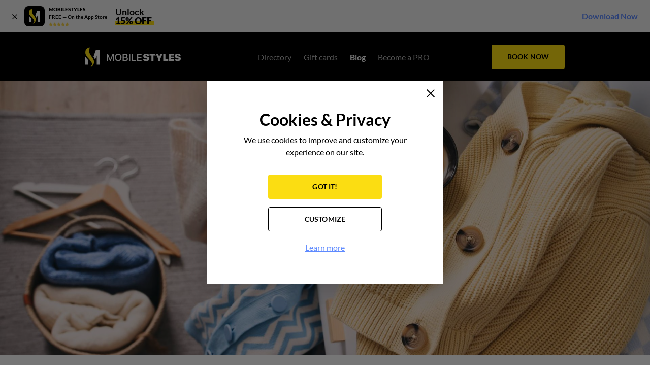

--- FILE ---
content_type: text/html; charset=UTF-8
request_url: https://mobilestyles.com/blog/posts/show/2116-casual-spring-outfits-for-over-50
body_size: 17410
content:

<!DOCTYPE html>
	<html lang="en">
					<head>
				<meta charset="UTF-8">
				<meta name="viewport" content="width=device-width, initial-scale=1.0">
				<meta http-equiv="X-UA-Compatible" content="ie=edge">
				    <title>Casual Spring Outfits for Over 50</title>
    <meta name="title" content="Casual Spring Outfits for Over 50">
    <meta name="description" content="Discover chic and comfortable casual spring outfits for women over 50. Enhance your style with timeless fashion tips.">
    <meta name="keywords" content="Discover chic and comfortable casual spring outfits for women over 50. Enhance your style with timeless fashion tips.">
    <meta property="og:url" content="https://mobilestyles.com/blog/posts/show/2116-casual-spring-outfits-for-over-50">
    <meta property="og:type" content="website">
    <meta property="og:title" content="Casual Spring Outfits for Over 50">
    <meta property="og:description" content="Discover chic and comfortable casual spring outfits for women over 50. Enhance your style with timeless fashion tips.">
    <meta name="twitter:title" content="Casual Spring Outfits for Over 50">
    <meta name="twitter:description" content="Discover chic and comfortable casual spring outfits for women over 50. Enhance your style with timeless fashion tips.">
    <meta name="twitter:card" content="summary">

    <link rel="apple-touch-icon" sizes="180x180" href="https://mobilestyles.com/images/favicons/apple-touch-icon.png">
    <link rel="icon" type="image/png" sizes="32x32" href="https://mobilestyles.com/images/favicons/favicon-32x32.png">
    <link rel="manifest" href="https://mobilestyles.com/images/favicons/site.webmanifest">
    <link rel="mask-icon" href="https://mobilestyles.com/images/favicons/safari-pinned-tab.svg" color="#ffffff">
    <link rel="shortcut icon" href="https://mobilestyles.com/images/favicon.ico">
    <meta name="msapplication-TileColor" content="#000000">
    <meta name="msapplication-config" content="https://mobilestyles.com/images/favicons/browserconfig.xml">
    <meta name="theme-color" content="#000000">



    <meta property="og:image" content="https://img.mobilestyles.com/images/blog_posts/2116/medium_17095680352151.jpeg">
    <meta property="og:image:type" content="image/jpeg">
    <meta property="og:image:width" content="1133">
    <meta property="og:image:height" content="484">

    <script type="application/ld+json">
        {
    "@context": "https://schema.org/",
    "@type": [
        "Article",
        "BreadcrumbList"
    ],
    "headline": "Casual Spring Outfits for Over 50",
    "description": "Discover chic and comfortable casual spring outfits for women over 50. Enhance your style with timeless fashion tips.",
    "genre": "FASHION",
    "url": "https://mobilestyles.com/blog/posts/show/2116-casual-spring-outfits-for-over-50",
    "image": "https://img.mobilestyles.com/images/blog_posts/2116/17095680352151.jpeg",
    "datePublished": "March 10, 2024",
    "publisher": {
        "@type": "Organization",
        "name": "MOBILESTYLES",
        "url": "https://mobilestyles.com",
        "logo": {
            "@type": "ImageObject",
            "url": "https://mobilestyles.com/images/logo.svg"
        },
        "contactPoint": [
            {
                "@type": "ContactPoint",
                "telephone": "(888) 902-0720",
                "email": "contact@mobilestyles.com",
                "contactType": "Call",
                "areaServed": "US",
                "availableLanguage": [
                    "English"
                ]
            },
            {
                "@type": "ContactPoint",
                "telephone": "(323) 402-6078",
                "contactType": "Text",
                "areaServed": "US",
                "availableLanguage": [
                    "English"
                ]
            }
        ],
        "sameAs": [
            "https://www.facebook.com/mobilestylesapp",
            "https://www.instagram.com/mobilestylesapp",
            "https://twitter.com/mobilestylesapp",
            "https://www.youtube.com/channel/UCe4-OawdztvAtFBeHLeQxZQ",
            "https://www.linkedin.com/company/mobilestylesapp/"
        ]
    },
    "itemListElement": [
        {
            "@type": "ListItem",
            "position": "1",
            "item": {
                "@id": "https://mobilestyles.com",
                "name": "Homepage"
            }
        },
        {
            "@type": "ListItem",
            "position": "2",
            "item": {
                "@id": "https://mobilestyles.com",
                "name": "Blog"
            }
        },
        {
            "@type": "ListItem",
            "position": "3",
            "item": {
                "@id": "https://mobilestyles.com/blog/posts/show/2116-casual-spring-outfits-for-over-50",
                "name": "Casual Spring Outfits for Over 50"
            }
        }
    ]
}
    </script>

<link rel="canonical" href="https://mobilestyles.com/blog/posts/show/2116-casual-spring-outfits-for-over-50">																						<style>/*! normalize.css v8.0.1 | MIT License | github.com/necolas/normalize.css */html{line-height:1;-webkit-text-size-adjust:100%}body{margin:0}main{display:block}h1{font-size:2em;margin:.67em 0}hr{box-sizing:content-box;height:0;overflow:visible}pre{font-family:monospace,monospace;font-size:1em}a{background-color:transparent}abbr[title]{border-bottom:none;text-decoration:underline;-webkit-text-decoration:underline dotted;text-decoration:underline dotted}b,strong{font-weight:bolder}code,kbd,samp{font-family:monospace,monospace;font-size:1em}small{font-size:80%}sub,sup{font-size:75%;line-height:0;position:relative;vertical-align:baseline}sub{bottom:-.25em}sup{top:-.5em}img{border-style:none}button,input,optgroup,select,textarea{font-family:inherit;font-size:100%;line-height:1.15;margin:0}button,input{overflow:visible}button,select{text-transform:none}[type=button],[type=reset],[type=submit],button{-webkit-appearance:button}[type=button]::-moz-focus-inner,[type=reset]::-moz-focus-inner,[type=submit]::-moz-focus-inner,button::-moz-focus-inner{border-style:none;padding:0}[type=button]:-moz-focusring,[type=reset]:-moz-focusring,[type=submit]:-moz-focusring,button:-moz-focusring{outline:1px dotted ButtonText}fieldset{padding:.35em .75em .625em}legend{box-sizing:border-box;color:inherit;display:table;max-width:100%;padding:0;white-space:normal}progress{vertical-align:baseline}textarea{overflow:auto}[type=checkbox],[type=radio]{box-sizing:border-box;padding:0}[type=number]::-webkit-inner-spin-button,[type=number]::-webkit-outer-spin-button{height:auto}[type=search]{-webkit-appearance:textfield;outline-offset:-2px}[type=search]::-webkit-search-decoration{-webkit-appearance:none}::-webkit-file-upload-button{-webkit-appearance:button;font:inherit}details{display:block}summary{display:list-item}[hidden],template{display:none}@font-face{font-family:Lato-Regular;font-style:normal;font-weight:400;font-display:swap;src:url(/fonts/Lato-Regular-Extended.woff2?3952106caf9b878ad83fc5be709d0d45) format("woff2");unicode-range:u+0100-024f,u+0259,u+1e??,u+2020,u+20a0-20ab,u+20ad-20cf,u+2113,u+2c60-2c7f,u+a720-a7ff}@font-face{font-family:Lato-Regular;font-style:normal;font-weight:400;font-display:swap;src:url(/fonts/Lato-Regular.woff2?0ebc78e6767e52d7af91269e61c7e36b) format("woff2");unicode-range:u+00??,u+0131,u+0152-0153,u+02bb-02bc,u+02c6,u+02da,u+02dc,u+2000-206f,u+2074,u+20ac,u+2122,u+2191,u+2193,u+2212,u+2215,u+feff,u+fffd}@font-face{font-family:Lato-Bold;font-style:normal;font-weight:700;font-display:swap;src:url(/fonts/Lato-Bold-Extended.woff2?19e57ab1bf14417609febe398e2f7eed) format("woff2");unicode-range:u+0100-024f,u+0259,u+1e??,u+2020,u+20a0-20ab,u+20ad-20cf,u+2113,u+2c60-2c7f,u+a720-a7ff}@font-face{font-family:Lato-Bold;font-style:normal;font-weight:700;font-display:swap;src:url(/fonts/Lato-Bold.woff2?15305df63a1d3199afb774825ef82ff6) format("woff2");unicode-range:u+00??,u+0131,u+0152-0153,u+02bb-02bc,u+02c6,u+02da,u+02dc,u+2000-206f,u+2074,u+20ac,u+2122,u+2191,u+2193,u+2212,u+2215,u+feff,u+fffd}@font-face{font-family:Lato-Black;font-style:normal;font-weight:900;font-display:swap;src:url(/fonts/Lato-Black-Extended.woff2?c2925b27f76323a1a165bf1969ce7c66) format("woff2");unicode-range:u+0100-024f,u+0259,u+1e??,u+2020,u+20a0-20ab,u+20ad-20cf,u+2113,u+2c60-2c7f,u+a720-a7ff}@font-face{font-family:Lato-Black;font-style:normal;font-weight:900;font-display:swap;src:url(/fonts/Lato-Black.woff2?3c765c3457dabd0313f20af0994b31b9) format("woff2");unicode-range:u+00??,u+0131,u+0152-0153,u+02bb-02bc,u+02c6,u+02da,u+02dc,u+2000-206f,u+2074,u+20ac,u+2122,u+2191,u+2193,u+2212,u+2215,u+feff,u+fffd}@font-face{font-family:Lato-BlackItalic;font-style:normal;font-weight:900;font-display:swap;src:url(/fonts/Lato-BlackItalic.woff2?ef0bf9623d5a33e1277ca7645c472b4c) format("woff2");unicode-range:u+00??,u+0131,u+0152-0153,u+02bb-02bc,u+02c6,u+02da,u+02dc,u+2000-206f,u+2074,u+20ac,u+2122,u+2191,u+2193,u+2212,u+2215,u+feff,u+fffd}@font-face{font-family:Lato-LightItalic;font-style:normal;font-weight:900;font-display:swap;src:url(/fonts/Lato-LightItalic.woff2?fad41741a529fc6855386c8d1c6a9673) format("woff2");unicode-range:u+00??,u+0131,u+0152-0153,u+02bb-02bc,u+02c6,u+02da,u+02dc,u+2000-206f,u+2074,u+20ac,u+2122,u+2191,u+2193,u+2212,u+2215,u+feff,u+fffd}@font-face{font-family:Lato-Regular;src:url(/fonts/Lato-Regular.woff?f671bc9cd4bfa69c6994f9b6fecafc5f) format("woff");font-weight:400;font-style:normal;font-display:swap}@font-face{font-family:Lato-Bold;src:url(/fonts/Lato-Bold.woff?923d41be5bf567c2142c9577d8a1a214) format("woff");font-weight:400;font-style:normal;font-display:swap}@font-face{font-family:Lato-Black;src:url(/fonts/Lato-Black.woff?9a684d3ed66456038c742b4dbec0ba79) format("woff");font-weight:400;font-style:normal;font-display:swap}@font-face{font-family:Lato-BlackItalic;src:url(/fonts/Lato-BlackItalic.woff?1967fb18bbc19307cee0b115900e1944) format("woff");font-weight:400;font-style:normal;font-display:swap}@font-face{font-family:Lato-LightItalic;src:url(/fonts/Lato-LightItalic.woff?5aef5a2c73e8d96c45efe9132f767979) format("woff");font-weight:400;font-style:normal;font-display:swap}@font-face{font-family:InkFree-Normal;src:url(/fonts/InkFree-Normal.woff2?d96dd0b9a0100d4a73d520e33a7675c7) format("woff2"),url(/fonts/InkFree-Normal.woff?a6b325bb9a33e318a85f892cda32d726) format("woff");font-weight:400;font-style:normal;font-display:swap}@font-face{font-family:Roboto-Regular;src:url(/fonts/roboto-regular.woff2?8fa8a82f0969cd7d7027c1171ca08061) format("woff2");font-weight:400;font-style:normal;font-display:swap}@font-face{font-family:Roboto-Regular;src:url(/fonts/roboto-regular.woff?e73a9e3c6f7e3e1681951618a71bcd2c) format("woff");font-weight:400;font-style:normal;font-display:swap}@font-face{font-family:Roboto-Bold;src:url(/fonts/roboto-bold.woff2?1b156057831714265eea89e49591f630) format("woff2");font-weight:400;font-style:normal;font-display:swap}@font-face{font-family:Roboto-Bold;src:url(/fonts/roboto-bold.woff?7fe6d103e99074ba3e2a05aeb52bfd32) format("woff");font-weight:400;font-style:normal;font-display:swap}.hero,.section{background:#fff;padding:96px 0;position:relative;overflow:hidden}@media (max-width:575px){.hero,.section{padding:64px 0}}.section.top-0,.top-0.hero{padding-top:0}.bottom-0.hero,.section.bottom-0{padding-bottom:0}.section-visible{overflow:visible}.hero{padding:0}.hero img{display:block;width:100%;height:100%}.black-bg{background:#000}.gray-bg{background:#f2f2f2}.yellow-bg{background:#fbdd12}ol{margin:0;padding:0 0 0 16px;font-size:16px;line-height:24px}ol.ios-fix{padding:0 0 0 20px}.list,.list-inline{list-style-type:none;margin:8px 0;padding:0}.list__item{padding:4px 0}.list-inline{display:flex;justify-content:flex-start;align-items:flex-start;flex-wrap:wrap;margin:0}.list-inline .center{justify-content:center}.list-bullet{list-style-type:disc;padding:0 0 0 17px;margin:0}.list-bullet>li,.list-bullet__item{padding:0;line-height:24px;margin-bottom:8px}.list-bullet>li:last-child,.list-bullet__item:last-child{margin-bottom:0}.list-bullet-inside{list-style:inside;padding:0;margin:0}.list-bullet-inside>li,.list-bullet-inside__item{padding:0;line-height:24px;margin-bottom:16px;list-style-type:none}.list-bullet-inside>li:before,.list-bullet-inside__item:before{content:url(/images/bullet.svg?817a221b5d82eed2c3c8b181fafda8f0);margin-right:4px}.list-bullet-inside>li:last-child,.list-bullet-inside__item:last-child{margin-bottom:0}.list-style-none{list-style:none;padding:0;margin:0}.list-style-none>li,.list-style-none__item{padding:0;line-height:24px;margin-bottom:16px}.list-style-none>li:last-child,.list-style-none__item:last-child{margin-bottom:0}.image{display:flex;justify-content:center;align-items:center;background:#f2f2f2;overflow:hidden;position:relative}.image>picture{width:100%}.image img{display:block;height:100%;-o-object-fit:cover;object-fit:cover;-o-object-position:center;object-position:center;font-family:"object-fit: cover; object-position: center;"}.image img.if-noimage{width:200px;height:auto}figure{margin:0}.image-rounded{border-radius:50%;overflow:hidden}*{box-sizing:border-box}strong{font-family:Lato-Bold,Arial,sans-serif;font-weight:700}a,button,input,select,textarea{-webkit-tap-highlight-color:transparent}h1,h2,h3,h4,h5,h6{margin:0;padding:0}body{background:#fff;font-family:Lato-Regular,Arial,sans-serif;font-size:16px;min-width:320px}body.fix-body{overflow:hidden}.noscript{background:#fb4d3d;padding:8px 0}.noscript .h6-title{color:#fff;font-size:14px}.link,a{color:#5e8aff;text-decoration:underline;cursor:pointer}.asterisk{color:#fb4d3d}.comment{margin:8px 0 0;font-size:14px;line-height:24px}.comment__snowflake{color:#fb4d3d;margin-right:3px}.iframe{background:#767676 url(/images/noimage.png?ddd791cd401bdc593422d43b0b317546) no-repeat 50%}.container,.container-flex{max-width:1024px;width:100%;margin:0 auto;padding:0 40px;min-width:320px}@media (max-width:1023px){.container,.container-flex{max-width:768px;padding:0 32px}}@media (max-width:575px){.container,.container-flex{max-width:100%;padding:0 16px}}.container-flex{display:flex;justify-content:space-between;align-items:center;flex-direction:row}@media (max-width:767px){.container-flex{flex-direction:column}}.container-fluid{max-width:100%;width:100%;padding:0 40px}@media (max-width:1023px){.container-fluid{padding:0 32px}}@media (max-width:575px){.container-fluid{padding:0 16px}}.main{padding:160px 0 0;min-width:320px}@media (max-width:1023px){.main{padding:136px 0 0}}.main.banner-hidden{padding-top:96px}@media (max-width:1023px){.main.banner-hidden{padding-top:72px}}.content-wrapper{padding:96px 0}@media (max-width:767px){.content-wrapper{padding:64px 0}}.ms-icon__list{content:url(/images/list.svg?30ffca961e600840163a36e5ac2e1217)}.ms-icon__point{content:url(/images/point.svg?c477d1512c34916ee10e733b48c1c6f0)}.ms-icon__filter{content:url(/images/filter.svg?95a552c506264a73d47d588945efe146)}.ms-icon__eye:before{content:url(/images/eye.svg?ba74363940174949aca963bea6fb8270)}.ms-icon__eye-white:before{content:url(/images/eye-white.svg?d5c025a148785139a8ad989fa3097cb3)}.ms-icon__eye-gray:before{content:url(/images/eye-gray.svg?e432c6820fff30bcac7983dc91e3c75f)}.ms-icon__close:before{content:url(/images/close.svg?8e371f2795a660a7a818abd5db8f8a33);top:-1px;position:relative}.ms-icon__cross{content:url(/images/cross.svg?6343f27c5be58cbaff78832c4be3ed3a)}.ms-icon__file{content:url(/images/file.svg?13a1f74beefb2f46b72d0dba6d031066)}.ms-icon__star:before{content:url(/images/star.svg?a427d2e2731c7123bcf1cab699f5c540)}.ms-icon__star-gray:before{content:url(/images/star-gray.svg?5c247dce8b66d764b367d16cc29b49e2)}.ms-icon__quote-first:before{content:url(/images/quote-first.svg?e4747eefa4b05ace1764314235448af9)}.ms-icon__quote-last:before{content:url(/images/quote-last.svg?2007b70356464a3ffda68186e87933d8)}.ms-icon__quote:before{content:url(/images/quote.svg?e4747eefa4b05ace1764314235448af9)}.ms-icon__twitter-social{content:url(/images/twitter-social.svg?ebe225c0708a9c85dd60c950cf115abb)}.ms-icon__facebook-social{content:url(/images/facebook-social.svg?43f29b523adecbdedf3d81066052ddb9)}.ms-icon__pinterest-social{content:url(/images/pinterest-social.svg?716adebe00670beb7906c4ae5838199e)}.ms-icon__reddit-social{content:url(/images/reddit-social.svg?071ddb1894df87255ac8f25325c99741)}.ms-icon__ms-loader{content:url(/images/ms-loader.gif?6d27073d4130b6f9901dc7f98489a356)}.ms-icon__new-loader-part1{content:url(/images/ms-new-loader-part1.png?78c3db8679d6c5601cc66a00a61340b7)}.ms-icon__new-loader-part2{content:url(/images/ms-new-loader-part2.png?7000fe1b631b1bfc516814bcb57bad7e)}.ms-icon__ajax-loader{content:url(/images/ajax-loader.svg?8970d2e5a7a2aa01e5b71ef762f0338f);display:block}.ms-icon__zoom{content:url(/images/zoom.svg?6d666c8249bd123b52aba242b214a42e)}.ms-icon__info{content:url(/images/info.svg?e265a577ddbb32aabd3c479e58634f71)}.h1-title,.h1-title>a{color:#000;font-size:64px;font-family:Lato-Black,Arial,sans-serif;font-weight:900;line-height:72px;letter-spacing:0;margin:0;padding:0}@media (max-width:1023px){.h1-title,.h1-title>a{font-size:48px;line-height:56px}}@media (max-width:575px){.h1-title,.h1-title>a{font-size:36px;line-height:40px}}.h2-title,.h2-title>a{color:#000;font-size:40px;font-family:Lato-Bold,Arial,sans-serif;font-weight:700;line-height:48px;letter-spacing:0;margin:0;padding:0}@media (max-width:1023px){.h2-title,.h2-title>a{font-size:40px;line-height:48px}}@media (max-width:575px){.h2-title,.h2-title>a{font-size:32px;line-height:40px}}.h3-title,.h3-title>a{color:#000;font-size:32px;font-family:Lato-Bold,Arial,sans-serif;font-weight:700;line-height:40px;letter-spacing:0;margin:0;padding:0}@media (max-width:1023px){.h3-title,.h3-title>a{font-size:32px;line-height:40px}}@media (max-width:575px){.h3-title,.h3-title>a{font-size:24px;line-height:32px}}.h4-title,.h4-title>a{color:#000;font-size:24px;font-family:Lato-Bold,Arial,sans-serif;font-weight:700;line-height:32px;letter-spacing:0;padding:0;margin:0}@media (max-width:1023px){.h4-title,.h4-title>a{font-size:24px;line-height:32px}}@media (max-width:575px){.h4-title,.h4-title>a{font-size:16px;line-height:24px}}.h5-title,.h5-title>a{color:#000;font-size:16px;font-family:Lato-Black,Arial,sans-serif;font-weight:900;line-height:24px;letter-spacing:0;padding:0;margin:0}@media (max-width:1023px){.h5-title,.h5-title>a{font-size:16px;line-height:24px}}@media (max-width:575px){.h5-title,.h5-title>a{font-size:16px;line-height:24px;font-family:Lato-Bold,Arial,sans-serif;font-weight:700}}.h6-title,.h6-title>a{font-family:Lato-Bold,Arial,sans-serif;font-weight:700;padding:0;margin:0}.h6-title,.h6-title>a,.text{color:#000;font-size:16px;line-height:24px;letter-spacing:0}.text{font-weight:400;font-family:Lato-Regular,Arial,sans-serif;margin-top:0;margin-bottom:0;padding-top:16px}.text-small,a.text-small{font-size:14px}.text-mini,.text-small,a.text-small{color:#000;font-family:Lato-Regular,Arial,sans-serif;line-height:24px;letter-spacing:0;text-align:left;margin:0;padding:8px 0 0}.text-mini{font-size:12px}.subtitle-normal{color:#000;font-size:24px;font-family:Lato-Regular,Arial,sans-serif;line-height:32px;letter-spacing:0;padding:0;margin:0}@media (max-width:1023px){.subtitle-normal{font-size:16px;line-height:24px}}.subtitle-bold{color:#000;font-size:24px;font-family:Lato-Bold,Arial,sans-serif;line-height:32px;letter-spacing:0;padding:0;margin:0}@media (max-width:575px){.subtitle-bold{font-size:16px;line-height:24px;font-family:Lato-Black,Arial,sans-serif}}.subtitle-small{font-size:16px;font-family:Lato-Bold,Arial,sans-serif;line-height:24px}.small-caps-title,.subtitle-small{color:#000;letter-spacing:0;padding:0;margin:0}.small-caps-title{font-size:22px;font-weight:700;font-family:Lato-Black,Arial,sans-serif;line-height:32px;text-align:left;text-transform:uppercase}@media (max-width:1023px){.small-caps-title{font-size:22px;line-height:32px}}.normal-caps-title{font-size:34px;font-family:Lato-Regular,Arial,sans-serif;line-height:40px}.big-caps-title,.normal-caps-title{color:#000;font-weight:700;letter-spacing:0;padding:0;margin:0;text-transform:uppercase}.big-caps-title{font-size:40px;font-family:Lato-Black,Arial,sans-serif;line-height:48px;text-align:left}@media (max-width:1023px){.big-caps-title{font-size:40px;line-height:48px}}@media (max-width:575px){.big-caps-title{font-size:32px;line-height:40px}}.caption-bold{color:#000;font-size:12px;font-weight:700;font-family:Lato-Black,Arial,sans-serif;line-height:16px;letter-spacing:0;padding:0;margin:0;text-align:left;text-transform:uppercase}ul{margin:16px 0 0}.btn,.btn__add-file,.btn__add-new,.btn__clean,.btn__previous,.btn__primary,.btn__primary--medium,.btn__primary-bordered,.btn__secondary,.btn__secondary-bordered{display:table;background:#767676;color:#000;font-size:14px;font-family:Lato-Bold,Arial,sans-serif;line-height:48px;letter-spacing:.17px;border-radius:4px;border:none;width:144px;height:48px;padding:0 16px;text-align:center;text-transform:uppercase;text-decoration:none;cursor:pointer;-webkit-tap-highlight-color:transparent;-webkit-appearance:none;-moz-appearance:none;appearance:none}.btn__primary,.btn__primary--medium{background:#fbdd12;color:#000}.btn__primary--medium:hover,.btn__primary:hover{background:#fdee88}.btn__primary--medium:active,.btn__primary:active{background:#fbdd12}.disabled.btn__primary,.disabled.btn__primary--medium{background:#ccc!important;color:#767676!important;cursor:default!important}.btn__primary--medium{width:88px;height:32px;line-height:32px}@media (pointer:coarse){.btn__primary--medium:hover,.btn__primary:hover{background:#fbdd12}.btn__primary--medium:active,.btn__primary:active{background:#fdee88}}.btn__secondary{background:#000;color:#fff;border:1px solid #000;height:48px;line-height:46px}.disabled.btn__secondary{background:#c7c7cd!important;color:hsla(0,0%,100%,.5)!important;cursor:default!important;border:1px solid transparent}.btn__secondary:hover{background:0 0;border-color:#000;color:#000}.btn__secondary:active{background:#262626;color:#fff}@media (pointer:coarse){.btn__secondary:hover{background:#000;color:#fff;border-color:#000}.btn__secondary:active{background:#262626;border-color:#000;color:#fff}}.btn__primary-bordered{background:0 0;color:#fbdd12;border:1px solid #fbdd12;height:48px;line-height:46px}.btn__primary-bordered:hover{background:#fbdd12;color:#000}@media (pointer:coarse){.btn__primary-bordered:active,.btn__primary-bordered:hover{background:0 0;color:#fbdd12;border-color:#fbdd12}}.btn__secondary-bordered{background:0 0;color:#000;border:1px solid #000;height:48px;line-height:46px}.btn__secondary-bordered:hover{background:#000;color:#fff}.btn__secondary-bordered:active{background:#262626;color:#fff}@media (pointer:coarse){.btn__secondary-bordered:hover{background:0 0;color:#000;border-color:#000}.btn__secondary-bordered:active{background:#262626;color:#fff}}.btn__previous{display:inline-flex;border:none;background:0 0;text-decoration:underline;position:relative;font-size:16px;line-height:19px;font-family:Lato-Regular,Arial,sans-serif;height:19px;width:auto;text-transform:capitalize;padding:0 16px;cursor:pointer}.btn__previous:before{content:"";width:0;height:0;border-left:6px solid transparent;border-right:6px solid transparent;border-top:8px solid #000;transform:rotate(90deg);position:absolute;bottom:0;top:6px;left:-2px;right:auto;pointer-events:none}.btn__add-file{background:#f2f2f2;border:1px dashed #ccc;text-transform:none;font-family:Lato-Regular,Arial,sans-serif;font-size:14px;width:100%}.btn__delete-white{background:#fff;padding:0;position:relative;width:24px;height:24px;display:block;border-radius:50%;border:1px solid #ccc;display:inline-block;cursor:pointer;outline:0}.btn__delete-white:before{content:url(/images/close.svg?8e371f2795a660a7a818abd5db8f8a33);width:8px;height:8px;display:block;position:absolute;top:7px;left:7px;line-height:0}.btn__delete-gray{background:#f2f2f2;padding:0;position:relative;width:24px;height:24px;display:block;border-radius:50%;border:1px solid #f2f2f2;display:inline-block;cursor:pointer;outline:0}.btn__delete-gray:before{content:url(/images/close.svg?8e371f2795a660a7a818abd5db8f8a33);width:8px;height:8px;display:block;position:absolute;top:7px;left:7px;line-height:0}.btn__clean{background:0 0;border-color:transparent}.btn__add-new{background:#f2f2f2;border-color:#ccc;color:#767676;font-family:Lato-Regular,Arial,sans-serif;line-height:45px}.btn__add-new:hover{background:0 0;border-color:#767676;color:#767676}.btn__add-new:disabled,.btn__add-new:disabled:hover,.disabled.btn__add-new,.disabled.btn__add-new:hover{background:#ccc!important;color:#767676!important;cursor:default!important;border:1px solid transparent!important}.btn.small{font:10px/12px Lato-Bold,Arial,sans-serif;width:80px;height:24px;padding:0 3px;border-width:1px;border-radius:2px}.full{width:100%}.btn-block{display:flex;justify-content:center;align-items:center}.header{background:#000;padding:24px 0;height:96px;position:fixed;top:64px;width:100%;z-index:9999}.header .btn-primary{appearance:none;box-sizing:border-box;background:#767676;border:none;border-radius:4px;cursor:pointer;display:inline-block;font-size:14px;font-family:Lato-Bold,Arial,sans-serif;line-height:48px;letter-spacing:.17px;min-width:144px;min-height:48px;overflow:hidden;padding:0 16px;text-align:center;text-transform:uppercase;text-decoration:none;-webkit-tap-highlight-color:transparent;-webkit-appearance:none;-moz-appearance:none;background:#fbdd12;color:#000}.header .btn-primary,.header .btn-primary:hover{transition:all .35s ease-in-out}.header .btn-primary>*{pointer-events:none}.header .btn-primary:hover{background:#fdee88}.header .btn-primary:active{background:#f9dd4a}.header .btn-primary.disabled{background:#ccc;color:#767676;cursor:default}@media (pointer:coarse){.header .btn-primary:hover{background:#fbdd12}.header .btn-primary:active{background:#fdee88}}@media (max-width:1023px){.header{padding:16px 0;height:72px}}.header.banner-hidden{top:0}.header__row{display:flex;align-items:center;justify-content:space-between;padding:0;margin:0}@media (max-width:1023px){.header__logo{order:2;flex-grow:1;padding-left:16px}}@media (max-width:1023px){.header__menu{order:3}}.header__menu-mob{opacity:1}@media (min-width:1024px){.header__menu-mob{display:none}}@media (max-width:1023px){.header__menu-mob{order:2}.header__menu-mob .header-menu{flex-direction:row;padding-right:64px}.header__menu-mob .header-menu__link{font-size:16px;color:hsla(0,0%,100%,.7)}.header__menu-mob .header-menu__link:hover{color:#fff}.header__menu-mob .header-menu__item{padding:0 0 0 32px}.header__menu-mob .header-menu__item.active .header-menu__link{color:#fff}}@media (max-width:640px){.header__menu-mob{display:none}}@media (max-width:1023px){.header__btn-block{order:4}}@media (max-width:1023px){.header .btn-primary{width:88px;height:40px;min-width:88px;min-height:40px;line-height:40px;border-radius:5px}.header .btn-primary span{display:none}}.logo__link{width:188px;height:40px;display:block;font-size:16px}@media (max-width:1023px){.logo__link{width:152px;height:32px}}@media (max-width:1023px){.menu-wrapper{display:flex;align-items:flex-start;justify-content:center;background:#fff;position:absolute;top:72px;left:-192px;width:192px;height:calc(100vh - 72px);padding:16px 16px 0 32px;overflow:hidden;overflow-y:auto;opacity:1;z-index:20}.menu-wrapper.show{left:0}}@media (max-width:767px){.menu-wrapper{padding:16px 16px 64px 32px}}@media (max-width:575px){.menu-wrapper{padding:16px 16px 64px}}.header.banner-hidden .menu-wrapper.show{padding-bottom:64px}.header-menu{display:flex;align-items:center;justify-content:center;list-style-type:none;margin:0;padding:0 0 0 30px}@media (max-width:1023px){.header-menu{flex-direction:column;padding-left:0;align-items:flex-start;width:100%}}.header-menu__link{color:hsla(0,0%,100%,.9);text-decoration:none;font-family:Lato-Regular,Arial,sans-serif;color:hsla(0,0%,100%,.7)}@media (max-width:1023px){.header-menu__link{font-size:16px;color:#000}}.header-menu__link:active,.header-menu__link:hover{color:#fff}@media (max-width:1023px){.header-menu__link:active,.header-menu__link:hover{color:#000}}.header-menu__item{padding:0 12px}@media (max-width:1023px){.header-menu__item{padding:11px 0}}.header-menu__item.active .header-menu__link{font-family:Lato-Bold,Arial,sans-serif;color:#fff}@media (max-width:1023px){.header-menu__item.active .header-menu__link{color:#000}}#toggleMenu{display:none}@media (max-width:1023px){.overlay{background:rgba(0,0,0,.3);width:100%;height:100vh;position:absolute;top:0;left:0;z-index:-1;display:none}#toggleMenu{width:18px;height:18px;margin:0 auto;position:relative;cursor:pointer;background:0 0;border-radius:0;border:none;padding:0;display:block}@media (min-width:1024px){#toggleMenu{display:none;order:1}}#toggleMenu *{transition:.2s ease-in-out;box-sizing:border-box}#toggleMenu:hover{background:0 0}#toggleMenu #hamburger{position:absolute;height:100%;width:100%;top:0;left:0}#toggleMenu #hamburger span{width:16px;height:2px;position:relative;top:0;left:0;margin:0 0 5px;display:block;background:#fff;border-radius:2px}#toggleMenu #hamburger span:first-child{transition-delay:.32s}#toggleMenu #hamburger span:nth-child(2){transition-delay:.397s}#toggleMenu #hamburger span:nth-child(3){transition-delay:.448s;margin-bottom:0}#toggleMenu #cross{position:absolute;height:100%;width:100%;top:0;left:0;transform:rotate(45deg)}#toggleMenu #cross span{display:block;background:#fff;border-radius:2px}#toggleMenu #cross span:first-child{height:0;width:2px;position:absolute;top:0;left:8px;transition-delay:0s}#toggleMenu #cross span:nth-child(2){width:0;height:2px;position:absolute;left:0;top:8px;transition-delay:.128s}#toggleMenu.open{width:18px;height:18px}#toggleMenu.open #hamburger span{width:0}#toggleMenu.open #hamburger span:first-child{transition-delay:0s}#toggleMenu.open #hamburger span:nth-child(2){transition-delay:.08s}#toggleMenu.open #hamburger span:nth-child(3){transition-delay:.16s}#toggleMenu.open #cross span:first-child{height:100%;transition-delay:.4s}#toggleMenu.open #cross span:nth-child(2){width:100%;transition-delay:.24s}}.p-icon{width:100%;height:100%;display:flex;justify-content:flex-start;align-items:flex-start}.p-icon-close:before{width:100%;height:auto;display:block;content:url(/images/close.svg?8e371f2795a660a7a818abd5db8f8a33)}.p-icon-star:before{width:100%;height:auto;display:block;content:url(/images/star.svg?a427d2e2731c7123bcf1cab699f5c540)}.p-icon.gray-rounded{border-radius:50%;background:#f2f2f2;padding:40px}.p-icon.white-rounded{border-radius:50%;background:#fff;padding:40px}.download-banner{background:#f2f2f2;position:fixed;width:100%;height:64px;z-index:9999}.download-banner .p-icon{width:100%;height:100%;display:flex;justify-content:flex-start;align-items:flex-start}.download-banner .p-icon-star:before{width:100%;height:auto;display:block;content:url(/images/star.svg?a427d2e2731c7123bcf1cab699f5c540)}.download-banner .p-icon-star-gray:before{width:100%;height:auto;display:block;content:url(/images/star-gray.svg?5c247dce8b66d764b367d16cc29b49e2)}.download-banner .p-icon.gray-rounded{border-radius:50%;background:#f2f2f2;padding:40px}.download-banner .p-icon.white-rounded{border-radius:50%;background:#fff;padding:40px}.download-banner .stars{display:flex;gap:8px}.download-banner__container{display:flex;align-items:center;justify-content:space-between;max-width:100%;padding:0 24px}@media (max-width:1199px){.download-banner__container{padding:0 40px}}@media (max-width:1023px){.download-banner__container{padding:0 32px}}@media (max-width:575px){.download-banner__container{padding:0 16px}}.app-store-block,.download-banner__group-buttons{display:flex;align-items:center}.app-store-block{justify-content:center;height:64px;position:relative}@media (max-width:575px){.app-store-block{width:100%;justify-content:space-between}}.app-store-block .close-banner-btn{background:0 0;border:none;padding:0;cursor:pointer}.app-store-block .close-banner-btn .p-icon{width:10px}.app-store-block .app-store-item{display:flex;align-items:flex-start;justify-content:flex-start;padding-left:14px;height:40px;padding-right:16px}.app-store-block .app-store-item .app-store-icon{background:#eee;width:40px;height:40px;border-radius:8px}.app-store-block .app-store-item .app-store-desc{padding-left:8px}.app-store-block .app-store-item .app-store-desc .app-name{font-size:10px;line-height:12px;font-family:Lato-Black,Arial,sans-serif;text-transform:uppercase;padding-bottom:4px}.app-store-block .app-store-item .app-store-desc .app-desc{font-size:10px;line-height:10px;font-family:Lato-Bold,Arial,sans-serif}.app-store-block .app-store-item .app-store-desc .stars{display:flex;gap:2px}.app-store-block .app-store-item .app-store-desc .stars .p-icon{width:8px}.app-store-block .app-store-offer .offer-text{font-size:18px;line-height:18px;font-family:Lato-Bold,Arial,sans-serif}.app-store-block .app-store-offer .offer-text-discount{font-size:18px;line-height:18px;font-family:Lato-Black,Arial,sans-serif;text-transform:uppercase}.app-store-block .app-store-offer .offer-text-discount:after{content:"";background:#fbdd12;width:auto;height:8px;display:block;margin:-8px -5px 0 -1px}.download-link{text-decoration:none;color:#5e8aff;font-size:16px;line-height:16px;font-family:Lato-Bold,Arial,sans-serif}@media (max-width:575px){.download-link{display:none}}
</style>													<style>/*!
 * Bootstrap Grid v4.4.1 (https://getbootstrap.com/)
 * Copyright 2011-2019 The Bootstrap Authors
 * Copyright 2011-2019 Twitter, Inc.
 * Licensed under MIT (https://github.com/twbs/bootstrap/blob/master/LICENSE)
 */html{box-sizing:border-box;-ms-overflow-style:scrollbar}*,:after,:before{box-sizing:inherit}.container-fluid{width:100%;padding-right:8px;padding-left:8px;margin-right:auto;margin-left:auto}.row{display:flex;flex-wrap:wrap;margin-right:-8px;margin-left:-8px}.no-gutters{margin-right:0;margin-left:0}.no-gutters>.col,.no-gutters>[class*=col-]{padding-right:0;padding-left:0}.col,.col-1,.col-10,.col-11,.col-12,.col-2,.col-3,.col-4,.col-5,.col-6,.col-7,.col-8,.col-9,.col-auto,.col-lg,.col-lg-1,.col-lg-10,.col-lg-11,.col-lg-12,.col-lg-2,.col-lg-3,.col-lg-4,.col-lg-5,.col-lg-6,.col-lg-7,.col-lg-8,.col-lg-9,.col-lg-auto,.col-md,.col-md-1,.col-md-10,.col-md-11,.col-md-12,.col-md-2,.col-md-3,.col-md-4,.col-md-5,.col-md-6,.col-md-7,.col-md-8,.col-md-9,.col-md-auto,.col-sm,.col-sm-1,.col-sm-10,.col-sm-11,.col-sm-12,.col-sm-2,.col-sm-3,.col-sm-4,.col-sm-5,.col-sm-6,.col-sm-7,.col-sm-8,.col-sm-9,.col-sm-auto{position:relative;width:100%;padding-right:8px;padding-left:8px}.col{flex-basis:0;flex-grow:1;max-width:100%}.row-cols-1>*{flex:0 0 100%;max-width:100%}.row-cols-2>*{flex:0 0 50%;max-width:50%}.row-cols-3>*{flex:0 0 33.33333333%;max-width:33.33333333%}.row-cols-4>*{flex:0 0 25%;max-width:25%}.row-cols-5>*{flex:0 0 20%;max-width:20%}.row-cols-6>*{flex:0 0 16.66666667%;max-width:16.66666667%}.col-auto{flex:0 0 auto;width:auto;max-width:100%}.col-1{flex:0 0 8.33333333%;max-width:8.33333333%}.col-2{flex:0 0 16.66666667%;max-width:16.66666667%}.col-3{flex:0 0 25%;max-width:25%}.col-4{flex:0 0 33.33333333%;max-width:33.33333333%}.col-5{flex:0 0 41.66666667%;max-width:41.66666667%}.col-6{flex:0 0 50%;max-width:50%}.col-7{flex:0 0 58.33333333%;max-width:58.33333333%}.col-8{flex:0 0 66.66666667%;max-width:66.66666667%}.col-9{flex:0 0 75%;max-width:75%}.col-10{flex:0 0 83.33333333%;max-width:83.33333333%}.col-11{flex:0 0 91.66666667%;max-width:91.66666667%}.col-12{flex:0 0 100%;max-width:100%}.order-first{order:-1}.order-last{order:13}.order-0{order:0}.order-1{order:1}.order-2{order:2}.order-3{order:3}.order-4{order:4}.order-5{order:5}.order-6{order:6}.order-7{order:7}.order-8{order:8}.order-9{order:9}.order-10{order:10}.order-11{order:11}.order-12{order:12}.offset-1{margin-left:8.33333333%}.offset-2{margin-left:16.66666667%}.offset-3{margin-left:25%}.offset-4{margin-left:33.33333333%}.offset-5{margin-left:41.66666667%}.offset-6{margin-left:50%}.offset-7{margin-left:58.33333333%}.offset-8{margin-left:66.66666667%}.offset-9{margin-left:75%}.offset-10{margin-left:83.33333333%}.offset-11{margin-left:91.66666667%}@media (min-width:576px){.col-sm{flex-basis:0;flex-grow:1;max-width:100%}.row-cols-sm-1>*{flex:0 0 100%;max-width:100%}.row-cols-sm-2>*{flex:0 0 50%;max-width:50%}.row-cols-sm-3>*{flex:0 0 33.33333333%;max-width:33.33333333%}.row-cols-sm-4>*{flex:0 0 25%;max-width:25%}.row-cols-sm-5>*{flex:0 0 20%;max-width:20%}.row-cols-sm-6>*{flex:0 0 16.66666667%;max-width:16.66666667%}.col-sm-auto{flex:0 0 auto;width:auto;max-width:100%}.col-sm-1{flex:0 0 8.33333333%;max-width:8.33333333%}.col-sm-2{flex:0 0 16.66666667%;max-width:16.66666667%}.col-sm-3{flex:0 0 25%;max-width:25%}.col-sm-4{flex:0 0 33.33333333%;max-width:33.33333333%}.col-sm-5{flex:0 0 41.66666667%;max-width:41.66666667%}.col-sm-6{flex:0 0 50%;max-width:50%}.col-sm-7{flex:0 0 58.33333333%;max-width:58.33333333%}.col-sm-8{flex:0 0 66.66666667%;max-width:66.66666667%}.col-sm-9{flex:0 0 75%;max-width:75%}.col-sm-10{flex:0 0 83.33333333%;max-width:83.33333333%}.col-sm-11{flex:0 0 91.66666667%;max-width:91.66666667%}.col-sm-12{flex:0 0 100%;max-width:100%}.order-sm-first{order:-1}.order-sm-last{order:13}.order-sm-0{order:0}.order-sm-1{order:1}.order-sm-2{order:2}.order-sm-3{order:3}.order-sm-4{order:4}.order-sm-5{order:5}.order-sm-6{order:6}.order-sm-7{order:7}.order-sm-8{order:8}.order-sm-9{order:9}.order-sm-10{order:10}.order-sm-11{order:11}.order-sm-12{order:12}.offset-sm-0{margin-left:0}.offset-sm-1{margin-left:8.33333333%}.offset-sm-2{margin-left:16.66666667%}.offset-sm-3{margin-left:25%}.offset-sm-4{margin-left:33.33333333%}.offset-sm-5{margin-left:41.66666667%}.offset-sm-6{margin-left:50%}.offset-sm-7{margin-left:58.33333333%}.offset-sm-8{margin-left:66.66666667%}.offset-sm-9{margin-left:75%}.offset-sm-10{margin-left:83.33333333%}.offset-sm-11{margin-left:91.66666667%}}@media (min-width:768px){.col-md{flex-basis:0;flex-grow:1;max-width:100%}.row-cols-md-1>*{flex:0 0 100%;max-width:100%}.row-cols-md-2>*{flex:0 0 50%;max-width:50%}.row-cols-md-3>*{flex:0 0 33.33333333%;max-width:33.33333333%}.row-cols-md-4>*{flex:0 0 25%;max-width:25%}.row-cols-md-5>*{flex:0 0 20%;max-width:20%}.row-cols-md-6>*{flex:0 0 16.66666667%;max-width:16.66666667%}.col-md-auto{flex:0 0 auto;width:auto;max-width:100%}.col-md-1{flex:0 0 8.33333333%;max-width:8.33333333%}.col-md-2{flex:0 0 16.66666667%;max-width:16.66666667%}.col-md-3{flex:0 0 25%;max-width:25%}.col-md-4{flex:0 0 33.33333333%;max-width:33.33333333%}.col-md-5{flex:0 0 41.66666667%;max-width:41.66666667%}.col-md-6{flex:0 0 50%;max-width:50%}.col-md-7{flex:0 0 58.33333333%;max-width:58.33333333%}.col-md-8{flex:0 0 66.66666667%;max-width:66.66666667%}.col-md-9{flex:0 0 75%;max-width:75%}.col-md-10{flex:0 0 83.33333333%;max-width:83.33333333%}.col-md-11{flex:0 0 91.66666667%;max-width:91.66666667%}.col-md-12{flex:0 0 100%;max-width:100%}.order-md-first{order:-1}.order-md-last{order:13}.order-md-0{order:0}.order-md-1{order:1}.order-md-2{order:2}.order-md-3{order:3}.order-md-4{order:4}.order-md-5{order:5}.order-md-6{order:6}.order-md-7{order:7}.order-md-8{order:8}.order-md-9{order:9}.order-md-10{order:10}.order-md-11{order:11}.order-md-12{order:12}.offset-md-0{margin-left:0}.offset-md-1{margin-left:8.33333333%}.offset-md-2{margin-left:16.66666667%}.offset-md-3{margin-left:25%}.offset-md-4{margin-left:33.33333333%}.offset-md-5{margin-left:41.66666667%}.offset-md-6{margin-left:50%}.offset-md-7{margin-left:58.33333333%}.offset-md-8{margin-left:66.66666667%}.offset-md-9{margin-left:75%}.offset-md-10{margin-left:83.33333333%}.offset-md-11{margin-left:91.66666667%}}@media (min-width:1024px){.col-lg{flex-basis:0;flex-grow:1;max-width:100%}.row-cols-lg-1>*{flex:0 0 100%;max-width:100%}.row-cols-lg-2>*{flex:0 0 50%;max-width:50%}.row-cols-lg-3>*{flex:0 0 33.33333333%;max-width:33.33333333%}.row-cols-lg-4>*{flex:0 0 25%;max-width:25%}.row-cols-lg-5>*{flex:0 0 20%;max-width:20%}.row-cols-lg-6>*{flex:0 0 16.66666667%;max-width:16.66666667%}.col-lg-auto{flex:0 0 auto;width:auto;max-width:100%}.col-lg-1{flex:0 0 8.33333333%;max-width:8.33333333%}.col-lg-2{flex:0 0 16.66666667%;max-width:16.66666667%}.col-lg-3{flex:0 0 25%;max-width:25%}.col-lg-4{flex:0 0 33.33333333%;max-width:33.33333333%}.col-lg-5{flex:0 0 41.66666667%;max-width:41.66666667%}.col-lg-6{flex:0 0 50%;max-width:50%}.col-lg-7{flex:0 0 58.33333333%;max-width:58.33333333%}.col-lg-8{flex:0 0 66.66666667%;max-width:66.66666667%}.col-lg-9{flex:0 0 75%;max-width:75%}.col-lg-10{flex:0 0 83.33333333%;max-width:83.33333333%}.col-lg-11{flex:0 0 91.66666667%;max-width:91.66666667%}.col-lg-12{flex:0 0 100%;max-width:100%}.order-lg-first{order:-1}.order-lg-last{order:13}.order-lg-0{order:0}.order-lg-1{order:1}.order-lg-2{order:2}.order-lg-3{order:3}.order-lg-4{order:4}.order-lg-5{order:5}.order-lg-6{order:6}.order-lg-7{order:7}.order-lg-8{order:8}.order-lg-9{order:9}.order-lg-10{order:10}.order-lg-11{order:11}.order-lg-12{order:12}.offset-lg-0{margin-left:0}.offset-lg-1{margin-left:8.33333333%}.offset-lg-2{margin-left:16.66666667%}.offset-lg-3{margin-left:25%}.offset-lg-4{margin-left:33.33333333%}.offset-lg-5{margin-left:41.66666667%}.offset-lg-6{margin-left:50%}.offset-lg-7{margin-left:58.33333333%}.offset-lg-8{margin-left:66.66666667%}.offset-lg-9{margin-left:75%}.offset-lg-10{margin-left:83.33333333%}.offset-lg-11{margin-left:91.66666667%}}.form__row{display:flex;flex-wrap:wrap;align-items:flex-start;margin-right:-8px;margin-left:-8px}.form__row>.col,.form__row>[class*=col-]{padding-right:8px;padding-left:8px}.form__group{margin-bottom:0}.form__check{position:relative;display:block;padding-left:1.25rem}.form__check-input{position:absolute;margin-top:.3rem;margin-left:-1.25rem}.form__check-input:disabled~.form__check-label,.form__check-input[disabled]~.form__check-label{color:#6c757d}.form__check-label{margin-bottom:0}.form__check-inline{display:inline-flex;align-items:center;padding-left:0;margin-right:9px}.form__check-inline .form__check-input{position:static;margin-top:0;margin-right:9px;margin-left:0;width:17px;height:17px;color:#000}.animated{animation-duration:1s;animation-fill-mode:both}@keyframes fadeInLeft{0%{opacity:0;transform:translate3d(-100%,0,0)}to{opacity:1;transform:translateZ(0)}}.fadeInLeft{animation-name:fadeInLeft}@keyframes fadeInRight{0%{opacity:0;transform:translate3d(100%,0,0)}to{opacity:1;transform:translateZ(0)}}.fadeInRight{animation-name:fadeInRight}@keyframes fadeInUpBig{0%{opacity:0;transform:translate3d(0,2000px,0)}to{opacity:1;transform:translateZ(0)}}.fadeInUpBig{animation-name:fadeInUpBig}.animated.fast{animation-duration:.8s}.hero{background:#fbdd12;width:100%;height:752px;position:relative;overflow:hidden}@media (max-width:1023px){.hero{width:100%;height:400px}}@media (max-width:575px){.hero{height:100%}}.hero__container{position:relative}@media (max-width:575px){.hero__container{padding:0 16px}}.hero__title-block{position:relative;max-width:520px;width:100%;padding-top:178px;z-index:10}@media (max-width:1199px){.hero__title-block{padding-top:180px;padding-left:84px;max-width:538px}}@media (max-width:1023px){.hero__title-block{padding-top:48px;padding-left:0;max-width:366px}}@media (max-width:575px){.hero__title-block{padding-top:446px;max-width:100%;margin:0 auto;padding-bottom:48px}}.hero .heading-primary__title{text-align:left;margin-top:0}.hero .heading-primary__subtitle{text-align:left;max-width:278px;margin:0}@media (max-width:1023px){.hero .heading-primary__subtitle{font-size:24px!important;line-height:32px!important;font-weight:400}}@media (max-width:575px){.hero .heading-primary__subtitle{max-width:100%;font-size:16px!important;line-height:24px!important}}@media (max-width:375px){.hero .heading-primary__subtitle{max-width:196px}}.hero__text{max-width:278px;width:100%;font-size:24px;line-height:32px;font-family:Lato-Regular,Arial,sans-serif;margin-top:27px;margin-bottom:0}@media (max-width:1199px){.hero__text{margin-top:24px}}@media (max-width:375px){.hero__text{max-width:186px}}.hero.inner-pages{background-image:none;height:100%}.hero.inner-pages .hero__text,.hero.inner-pages .hero__title-block{max-width:100%}.hero.inner-pages .hero__title-block{padding-top:85px;padding-bottom:94px}@media (max-width:1023px){.hero.inner-pages .hero__title-block{padding-top:56px;padding-bottom:61px}}@media (max-width:575px){.hero.inner-pages .hero__title-block{padding-top:47px;padding-bottom:46px}}@media (max-width:1023px){.hero.inner-pages .hero__text{padding-top:11px!important}}.hero.inner-pages .hero__image{display:none}.hero__image{position:absolute;top:0;right:-363px}@media (max-width:1199px){.hero__image{right:-404px}}@media (max-width:1023px){.hero__image{right:-305px}}@media (max-width:767px){.hero__image{right:-246px}}@media (max-width:575px){.hero__image{right:0;left:-24px}}@media (max-width:375px){.hero__image{right:0;left:0}}.hero__image img{width:auto}@media (max-width:1023px){.not-found-content{margin:0 0 -16px}}@media (max-width:767px){.not-found-content{margin:0}}.not-found-content .h1-title{text-align:center;padding:55px 0 0}@media (max-width:1023px){.not-found-content .h1-title{padding:56px 0 0}}@media (max-width:575px){.not-found-content .h1-title{padding:46px 0 0;text-align:left}}.not-found-content .subtitle-normal{text-align:center;max-width:630px;margin:0 auto;padding:20px 0 0}@media (max-width:1023px){.not-found-content .subtitle-normal{max-width:500px;padding:19px 0 0;font-size:16px;line-height:24px}}@media (max-width:575px){.not-found-content .subtitle-normal{padding:13px 0 0;text-align:left;max-width:100%}}.not-found-content .form-inline{max-width:624px;margin:32px auto 0}@media (max-width:1023px){.not-found-content .form-inline{max-width:100%}}@media (max-width:767px){.not-found-content .form-inline{max-width:100%}}@media (max-width:575px){.not-found-content .form-inline{margin:0;padding:0}}.not-found-content .form-inline .clean-value{background:#f2f2f2;padding:0;position:absolute;top:13px;right:12px;width:24px;height:24px;display:block;border-radius:50%;border:none;cursor:pointer;display:none;outline:0}.not-found-content .form-inline .clean-value .ms-icon__close{pointer-events:none}.not-found-content .form-inline .clean-value .ms-icon__close:before{width:8px;height:8px;display:block;position:absolute;top:8px;left:8px;line-height:0}.not-found-content .form-inline__row{width:100%}.not-found-content .form-inline__col.btn-col{width:145px}@media (max-width:575px){.not-found-content .form-inline__col.btn-col{width:48px}}.not-found-content .form-inline__btn{padding:1px 16px 0!important;border-radius:0 4px 4px 0!important}@media (max-width:575px){.not-found-content .form-inline__btn{font-size:0;position:relative}.not-found-content .form-inline__btn:before{content:url(/images/search.svg);display:block;position:absolute;height:23px;transform:scale(1.2);top:9px;left:15px}}.not-found-content .form-inline__input{border-radius:4px 0 0 4px;border-right:none;padding:0 14px}.not-found-content .tag-list{list-style:none;margin:0 auto;display:flex;justify-content:center;align-items:center;flex-wrap:wrap;max-width:960px;padding:61px 0 0}@media (max-width:575px){.not-found-content .tag-list{padding:45px 0 0;max-width:100%}}.not-found-content .tag-list .btn{width:176px;margin:0 16px 0 0;height:48px;line-height:47px;padding:1px 0 0}@media (max-width:1199px){.not-found-content .tag-list .btn{margin:0 16px 16px 0}}@media (max-width:1023px){.not-found-content .tag-list .btn{width:128px}}@media (max-width:767px){.not-found-content .tag-list .btn{margin:0 8px 16px}}@media (max-width:575px){.not-found-content .tag-list .btn{width:288px;margin:0 auto 16px}}@media (max-width:575px){.not-found-content .tag-list li{width:100%}}.not-found-content .tag-list li:last-child .btn{margin:0}@media (max-width:1199px){.not-found-content .tag-list li:last-child .btn{margin:0 0 16px}}@media (max-width:767px){.not-found-content .tag-list li:last-child .btn{margin:0 8px 16px}}@media (max-width:575px){.not-found-content .tag-list li:last-child .btn{margin:0 auto}}
</style>																																					<link rel="dns-prefetch stylesheet" href="https://mobilestyles.com/css/main.css?1753366854">
													<link rel="dns-prefetch stylesheet" href="https://mobilestyles.com/css/common/footer-subscribe.min.css?1753366919">
													<link rel="dns-prefetch stylesheet" href="https://mobilestyles.com/css/pages/blog.min.css?1753366876">
																																<!-- Google Tag Manager -->
<script>(function(w,d,s,l,i){w[l]=w[l]||[];w[l].push({'gtm.start':new Date().getTime(),event:'gtm.js'});var f=d.getElementsByTagName(s)[0],j=d.createElement(s),dl=l!='dataLayer'?'&l='+l:'';j.async=true;j.src='https://www.googletagmanager.com/gtm.js?id='+i+dl;f.parentNode.insertBefore(j,f);})(window,document,'script','dataLayer','GTM-N9C52M7');</script>
				<!-- End Google Tag Manager -->
			</head>
							<body>
			<!-- Google Tag Manager (noscript) -->
			<noscript><iframe src="https://www.googletagmanager.com/ns.html?id=GTM-N9C52M7" height="0" width="0" style="display:none;visibility:hidden"></iframe></noscript>
			<!-- End Google Tag Manager (noscript) -->
            <!-- Google Tag Manager (noscript) -->
    <noscript>
        <iframe src="https://www.googletagmanager.com/ns.html?id=GTM-N9C52M7" height="0" width="0" style="display:none;visibility:hidden"></iframe>
    </noscript>
<!-- End Google Tag Manager (noscript) -->
				<noscript>
  					<div style="background:rgb(236,12,12,37%);text-align:center;color:white;padding:0;font-size:13px;position:fixed;z-index:10000;width:100%;">
    					This site requires JavaScript. I will only be visible if you have it disabled.
  					</div>
				</noscript>
				    <div id="downloadBanner" class="download-banner">
        <div class="download-banner__container">
            <div class="app-store-block">
                <div class="download-banner__group-buttons">
                    <button title="Close MOBILESTYLES download ad banner" id="closeBanner" type="button" class="close-banner-btn">
                        <span class="lazy p-icon " data-loader="class" data-src="p-icon-close"></span>                    </button>
                    <div class="app-store-item">
                        <a target="_blank" href="https://mobilestyles.com/download" class="app-store-icon" title="Download MOBILESTYLES APP Now">
                            <img src="https://mobilestyles.com/images/app-icon.svg" title="MOBILESTYLES APP ad banner and logo" alt="MOBILESTYLES APP ad banner and logo">
                        </a>
                        <div class="app-store-desc">
                            <div class="app-name">MOBILESTYLES</div>
                            <div class="app-desc">FREE — On the App Store</div>
                            <div class="stars">
                                <span class="lazy p-icon " data-loader="class" data-src="p-icon-star"></span>                                <span class="lazy p-icon " data-loader="class" data-src="p-icon-star"></span>                                <span class="lazy p-icon " data-loader="class" data-src="p-icon-star"></span>                                <span class="lazy p-icon " data-loader="class" data-src="p-icon-star"></span>                                <span class="lazy p-icon " data-loader="class" data-src="p-icon-star"></span>                            </div>
                        </div>
                    </div>
                </div>
                <div class="app-store-offer">
                    <div class="offer-text">Unlock</div>
                    <div class="offer-text-discount">15% off</div>
                </div>
            </div>
            <a class="download-link" target="_blank" title="Download MOBILESTYLES APP Now" href="https://mobilestyles.com/download">Download Now</a>
        </div>
    </div>

    <header class="header">
        <div class="container">
            <div class="overlay"></div>
            <div class="header__row">
                <div class="header__logo logo">
                    <a title="Go Home" href="https://mobilestyles.com" class="logo__link">
                        <img title="Mobile Styles" src="https://mobilestyles.com/images/logo.svg" alt="Mobile Styles">
                    </a>
                </div>
                <nav id="headerMenu" class="header__menu menu-wrapper">
                    <ul class="header-menu">
                        <li class="header-menu__item ">
                            <a href="https://mobilestyles.com/professionals" class="header-menu__link" title="Service and PRO directory">Directory</a>
                        </li>
                        <li class="header-menu__item ">
                            <a href="https://mobilestyles.com/gift-cards/send" class="header-menu__link" title="Purchase a gift card">Gift cards</a>
                        </li>
                        <li class="header-menu__item active">
                            <a href="https://mobilestyles.com/blog" class="header-menu__link" title="Read our blogs">Blog</a>
                        </li>
                        <li class="header-menu__item ">
                            <a href="https://mobilestyles.com/register" class="header-menu__link" title="Apply to be a mobile cosmetologist">Become a PRO</a>
                        </li>
                    </ul>
                </nav>
                <button id="toggleMenu">
                    <span id="hamburger">
                        <span></span>
                        <span></span>
                        <span></span>
                    </span>
                    <span id="cross">
                        <span></span>
                        <span></span>
                    </span>
                </button>
                <nav id="headerMenuAditional" class="header__menu-mob">
                    <ul class="header-menu">                      
                        <li class="header-menu__item " ><a href="https://mobilestyles.com/professionals" class="header-menu__link" title="Directory">Directory</a></li>
                        <li class="header-menu__item "><a href="https://mobilestyles.com/register" class="header-menu__link" title="Become a PRO">Become a PRO</a></li>
                    </ul>
                </nav>
                <div class="header__btn-block">
                    <a href="https://mobilestyles.com/professionals" class="btn btn-primary" title="Book a mobile service">Book<span>&nbsp;now</span></a>
                </div>
            </div>
        </div>
    </header>

    
    <main class="main blog post-page">
        <div class="content-wrapper">
            <div class="post-hero">
                <div class="main-post-image">

                    <picture class="image" >
                        <source data-noimage media="(max-width: 375px)" srcset="https://img.mobilestyles.com/images/blog_posts/2116/xsmall_17095680352151.jpeg" type="image/jpeg">
                        <source data-noimage media="(max-width: 575px)" srcset="https://img.mobilestyles.com/images/blog_posts/2116/small_17095680352151.jpeg" type="image/jpeg">
                        <source data-noimage media="(max-width: 767px)" srcset="https://img.mobilestyles.com/images/blog_posts/2116/medium_17095680352151.jpeg" type="image/jpeg">
                        <img data-noimage src="https://img.mobilestyles.com/images/blog_posts/2116/17095680352151.jpeg" alt="Fashion Tips">
                    </picture>
                    
                </div>

                

                <div class="filter-section">
    <div class="container ">
        <div class="filter">
            <form id="searchBlog" class="form blog-search" action="https://mobilestyles.com/blog">
                <div class="blog-search__col">
                    <button title="Search blogs" id="showInput" type="button" class="btn blog-search__btn" ></button>
                </div>
                <div class="blog-search__col">
                    <label for="blogSearchInput" class="blog-search__label is-cleaned">
                        <input title="Search blogs" id="blogSearchInput" class="blog-search__input" 
                            type="text" name="search" value="" 
                            placeholder="Search our Blog" >
                    </label>
                </div>
            </form>
            <div id="swipeFilter" class="filter-list-wrapper swipe swipe-horizontal overflow-end">
                <ul class="filter-list">
                    
                                            <li class="filter-list__item">
                            <a data-title="ALL" class="filter-list__link  active
                                " 
                            href="https://mobilestyles.com/blog" title="All blogs">ALL</a>
                        </li>
                                            <li class="filter-list__item">
                            <a data-title="BEAUTY" class="filter-list__link " 
                            href="https://mobilestyles.com/blog/category/beauty" title="Blogs beauty category">BEAUTY</a>
                        </li>
                                            <li class="filter-list__item">
                            <a data-title="FASHION" class="filter-list__link " 
                            href="https://mobilestyles.com/blog/category/fashion" title="Blogs fashion category">FASHION</a>
                        </li>
                                            <li class="filter-list__item">
                            <a data-title="WELL + FIT" class="filter-list__link " 
                            href="https://mobilestyles.com/blog/category/well-fit" title="Blogs well + fit category">WELL + FIT</a>
                        </li>
                                            <li class="filter-list__item">
                            <a data-title="LA VIE" class="filter-list__link " 
                            href="https://mobilestyles.com/blog/category/la-vie" title="Blogs la vie category">LA VIE</a>
                        </li>
                                    </ul>
            </div>
        </div>
    </div>
</div>
            </div>

            <section class="section blog-content-section">
                
                

                <div class="container blog-content__container">
                    
                    

                    <div class="blog-content-main">
                        <div class="content">
                            <div class="headding headding-main">
                                <h1 >Casual Spring Outfits for Over 50</h1>
                                <p >Fashion Tips for Fab Over 50</p>
                            </div>
                            <div class="blog-post-info">
                                <div class="blog-post-info__category" >FASHION</div>
                                <div class="blog-post-info__date" >March 10, 2024</div>
                                <div class="post-info__views blog-post-info__views">
                                    <span class="lazy ms-icon" data-loader="class" data-src="ms-icon__eye-gray"></span>
                                    <span >1</span>
                                </div>
                            </div>
                            <div class="content__text" >
                                <h2>Hey fabulous ladies! As the vibrant hues of spring bloom around us, it's time to refresh our wardrobes with fresh, stylish, and most importantly, comfortable outfits.</h2>
<p>Embracing your age with grace doesn't mean compromising on fashion. In this guide, we'll explore the art of putting together chic and casual spring outfits that reflect your unique style. So let's dive into the world of Casual Spring Outfits for 50+ and discover how to look and feel fabulous this season!</p>
<p><img class="lazy" data-loader="img" data-src="https://img.mobilestyles.com/images/blog_posts/2116/in_content/17095682136126.jpeg" src="https://mobilestyles.com/images/svg/loader.svg" width="784" alt="Casual spring wardrobe" //></p>
<h3>Key Considerations for Casual Spring Outfits for 50+</h3>
<p>When curating your spring wardrobe, comfort and functionality should be your guiding principles. Opt for breathable fabrics that will keep you cool on those sunny afternoons and easily adapt to unpredictable weather. Think lightweight blouses and versatile layering options for a practical yet stylish approach to casual wear.</p>
<p>Mix and match is your secret weapon! Choose items that work seamlessly together, giving you the freedom to create multiple looks without a closet full of clothes. Transitional pieces that can be dressed up or down are the MVPs of a spring wardrobe- jeans or jeggings for casual days, and stylish shorts or capris for a touch of sophistication.</p>
<h3><img class="lazy" data-loader="img" data-src="https://img.mobilestyles.com/images/blog_posts/2116/in_content/17095682722237.jpeg" src="https://mobilestyles.com/images/svg/loader.svg" width="784" alt="Casual spring wardrobe" //></h3>
<h3>Casual spring wardrobe staples</h3>
<p>Let's talk wardrobe essentials! For tops, opt for lightweight blouses that flow effortlessly with the spring breeze. Casual knit sweaters can keep you warm on cooler evenings without compromising on style. When it comes to bottoms, comfortable jeans or jeggings are a timeless choice, and for a touch of versatility, throw in some stylish shorts or capris.</p>
<p>No spring wardrobe is complete without the right outerwear. Light jackets or cardigans add that extra layer of chic, while a classic trench coat can turn a casual outfit into a fashion statement. The key is to mix and match these staples for a wardrobe that's as dynamic as you are.</p>
<h3><img class="lazy" data-loader="img" data-src="https://img.mobilestyles.com/images/blog_posts/2116/in_content/17095683477798.jpeg" src="https://mobilestyles.com/images/svg/loader.svg" width="784" alt="Casual spring wardrobe" //></h3>
<h3>Incorporating Spring Colors and Patterns</h3>
<p>Add a splash of color and pattern to your ensemble! Embrace pastels and vibrant hues that capture the essence of spring. Floral patterns, a timeless favorite, can add a touch of freshness and youthfulness to your look. Don't be afraid to experiment with color coordination-it's the secret sauce for a polished look that's sure to turn heads.</p>
<p>Accessories play an important role in dressing up your casual outfits. Here's a list of accessories to consider:</p>
<ul><li>Scarves, hats and sunglasses for added glamour.</li>
<li>Classic handbags or tote bags to complete your ensemble.</li>
</ul><p>For shoes, consider:</p>
<ul><li>Sneakers for a casual vibe.</li>
<li>Chic sandals and loafers for a more polished look.</li>
</ul><h3><img class="lazy" data-loader="img" data-src="https://img.mobilestyles.com/images/blog_posts/2116/in_content/17095683878355.jpeg" src="https://mobilestyles.com/images/svg/loader.svg" width="784" alt="Casual spring wardrobe" //></h3>
<h3>Hair and makeup tips</h3>
<p>Your hair and makeup should complement your stylish outfit. Opt for low-maintenance hairstyles that effortlessly capture the casual spring spirit. Keep your makeup subtle, enhancing your natural beauty without overpowering your overall look. Remember, less is more!</p>
<h3>Over 50 Fashion Shopping Tips</h3>
<p>Navigating the world of fashion can be overwhelming, but fear not! Here's a shopping guide to help you make the most of your budget:</p>
<ul><li>Choose stores and brands that cater to your age group.</li>
<li>Prioritize quality over quantity for a curated wardrobe.</li>
<li>Keep an eye out for sales and discounts to make the most of your budget.</li>
</ul><h3><img class="lazy" data-loader="img" data-src="https://img.mobilestyles.com/images/blog_posts/2116/in_content/17095684213544.jpeg" src="https://mobilestyles.com/images/svg/loader.svg" width="784" alt="Casual spring wardrobe" //></h3>
<h3>The Bottom Line</h3>
<p>Casual spring outfits for over 50 are all about embracing comfort, style, and individuality. As you curate your spring wardrobe, remember that age is just a number and fashion is forever. Experiment, have fun, and let your style shine. And hey, when you're ready to take your beauty game to the next level, remember that MOBILESTYLES is here to connect you with expert beauty professionals at your convenience. Happy styling, fabulous ladies!</p>
                            </div>
                        </div>

                        <div class="tags">
                            <div class="tags__label">Tags:</div>
                            <ul class="tags-list">
                                                                    <li class="tags-list__item">
                                        <a href="https://mobilestyles.com/blog/tag/women" title="WOMEN" 
                                            class="tags-list__link" >
                                            WOMEN
                                        </a>
                                    </li>
                                                                    <li class="tags-list__item">
                                        <a href="https://mobilestyles.com/blog/tag/men" title="MEN" 
                                            class="tags-list__link" >
                                            MEN
                                        </a>
                                    </li>
                                                                    <li class="tags-list__item">
                                        <a href="https://mobilestyles.com/blog/tag/lgbtq" title="LGBTQ+" 
                                            class="tags-list__link" >
                                            LGBTQ+
                                        </a>
                                    </li>
                                                                    <li class="tags-list__item">
                                        <a href="https://mobilestyles.com/blog/tag/inspiration" title="INSPIRATION" 
                                            class="tags-list__link" >
                                            INSPIRATION
                                        </a>
                                    </li>
                                                                    <li class="tags-list__item">
                                        <a href="https://mobilestyles.com/blog/tag/tips" title="TIPS" 
                                            class="tags-list__link" >
                                            TIPS
                                        </a>
                                    </li>
                                                                    <li class="tags-list__item">
                                        <a href="https://mobilestyles.com/blog/tag/trends" title="TRENDS" 
                                            class="tags-list__link" >
                                            TRENDS
                                        </a>
                                    </li>
                                                                    <li class="tags-list__item">
                                        <a href="https://mobilestyles.com/blog/tag/aging" title="AGING" 
                                            class="tags-list__link" >
                                            AGING
                                        </a>
                                    </li>
                                                                    <li class="tags-list__item">
                                        <a href="https://mobilestyles.com/blog/tag/lifestyle" title="LIFESTYLE" 
                                            class="tags-list__link" >
                                            LIFESTYLE
                                        </a>
                                    </li>
                                                                    <li class="tags-list__item">
                                        <a href="https://mobilestyles.com/blog/tag/wellness" title="WELLNESS" 
                                            class="tags-list__link" >
                                            WELLNESS
                                        </a>
                                    </li>
                                                            </ul>
                        </div>

                        <div class="socials">
                            <span class="socials__label">Share:</span>
                            <ul class="socials-list">
                                <li class="socials-list__item">
                                    <a href="#" class="socials-list__link" title="Share with Twitter" data-social="twitter">
                                        <span class="lazy ms-icon" data-loader="class" data-src="ms-icon__twitter-social"></span>
                                    </a>
                                </li>
                                <li class="socials-list__item">
                                    <a href="" class="socials-list__link" title="Share with Facebook" data-social="facebook">
                                        <span class="lazy ms-icon" data-loader="class" data-src="ms-icon__facebook-social"></span>
                                    </a>
                                </li>
                                <li class="socials-list__item">
                                    <a href="#" class="socials-list__link" title="Share with Pinterest" data-social="pinterest">
                                        <span class="lazy ms-icon" data-loader="class" data-src="ms-icon__pinterest-social"></span>
                                    </a>
                                </li>
                                <li class="socials-list__item">
                                    <a href="#" class="socials-list__link" title="Share with Reddit" data-social="reddit">
                                        <span class="lazy ms-icon" data-loader="class" data-src="ms-icon__reddit-social"></span>
                                    </a>
                                </li>
                            </ul>
                        </div>
                    
                        <div class="pagination blog-post-pagination">
                            <ul class="pagination-list">
                                <li class="pagination-list__item">
                                                                            <a href="https://mobilestyles.com/blog/posts/show/2115-10-celebrities-with-rosacea-inspiring-stories" title="Go to previous page" class="pagination-list__link to-start"><span>Previous</span></a>
                                                                    </li>
                                <li class="pagination-list__item">
                                                                            <a href="https://mobilestyles.com/blog/posts/show/2117-cindy-crawford-makeup-tutorial-guide" title="Go to next page" class="pagination-list__link to-end"><span>Next</span></a>
                                                                    </li>
                            </ul>
                        </div>
                    </div>
                </div>
            </section>

        </div>
        
        <section class="section in-trends-section">
	    <div class="container">
	        <div class="heading-secondary">
	            <h2 class="heading-secondary__title">Trending Now</h2>
	        </div>
	    </div>

	    <div class="flickity-wrapper">
    <div id="blogCarousel" class="flickity flickity-style-2" >
        
                    <div class="flickity__slide">
                <div class="flickity__element">
                    <article class="flickity__block post post-size-3">
                        <div class="post__category" >
                            BEAUTY
                        </div>
                        <picture class="post__image image" >
                            <source data-loader="srcset" srcset="https://mobilestyles.com/images/svg/loader.svg" 
                                data-src="https://img.mobilestyles.com/images/blog_posts/1857/xsmall_16874658765421.webp" type="image/jpeg">
                            <source data-loader="srcset" srcset="https://mobilestyles.com/images/svg/loader.svg" 
                                data-src="https://img.mobilestyles.com/images/blog_posts/1857/xsmall_16874658765421.webp" type="image/webp">
                            <img class="lazy" data-loader="img" 
                                src="https://mobilestyles.com/images/svg/loader.svg"
                                data-src="https://img.mobilestyles.com/images/blog_posts/1857/xsmall_16874658765421.webp" 
                                title="Professional cosmetic" 
                                alt="Professional cosmetic"
                                >
                        </picture>
                        <header class="post__header">
                            <h3 class="post__title">
                                <a href="https://mobilestyles.com/blog/posts/show/1857-endless-possibilities-of-cream-based-makeup" class="post__link" 
                                    title="Endless Possibilities Of Cream-Based Makeup" >
                                    Endless Possibilities Of Cream-Based Makeup
                                </a>
                            </h3>
                            <div class="post-info">
                                <div class="post-info__date" >
                                    July 16, 2023
                                </div> 
                                <div class="post-info__views">
                                    <span title="Blog view count" class="lazy ms-icon" data-loader="class" data-src="ms-icon__eye"></span>
                                    <span >90</span>
                                </div>
                            </div>
                        </header>
                    </article>
                </div>
            </div>
                    <div class="flickity__slide">
                <div class="flickity__element">
                    <article class="flickity__block post post-size-3">
                        <div class="post__category" >
                            FASHION
                        </div>
                        <picture class="post__image image" >
                            <source data-loader="srcset" srcset="https://mobilestyles.com/images/svg/loader.svg" 
                                data-src="https://img.mobilestyles.com/images/blog_posts/1844/xsmall_16874496375928.webp" type="image/jpeg">
                            <source data-loader="srcset" srcset="https://mobilestyles.com/images/svg/loader.svg" 
                                data-src="https://img.mobilestyles.com/images/blog_posts/1844/xsmall_16874496375928.webp" type="image/webp">
                            <img class="lazy" data-loader="img" 
                                src="https://mobilestyles.com/images/svg/loader.svg"
                                data-src="https://img.mobilestyles.com/images/blog_posts/1844/xsmall_16874496375928.webp" 
                                title="Hippie Aesthetic" 
                                alt="Hippie Aesthetic"
                                >
                        </picture>
                        <header class="post__header">
                            <h3 class="post__title">
                                <a href="https://mobilestyles.com/blog/posts/show/1844-embrace-the-hippie-aesthetic-for-natural-beauty-bliss" class="post__link" 
                                    title="Embrace the Hippie Aesthetic for Natural Beauty Bliss" >
                                    Embrace the Hippie Aesthetic for Natural Beauty Bliss
                                </a>
                            </h3>
                            <div class="post-info">
                                <div class="post-info__date" >
                                    July 7, 2023
                                </div> 
                                <div class="post-info__views">
                                    <span title="Blog view count" class="lazy ms-icon" data-loader="class" data-src="ms-icon__eye"></span>
                                    <span >91</span>
                                </div>
                            </div>
                        </header>
                    </article>
                </div>
            </div>
                    <div class="flickity__slide">
                <div class="flickity__element">
                    <article class="flickity__block post post-size-3">
                        <div class="post__category" >
                            WELL + FIT
                        </div>
                        <picture class="post__image image" >
                            <source data-loader="srcset" srcset="https://mobilestyles.com/images/svg/loader.svg" 
                                data-src="https://img.mobilestyles.com/images/blog_posts/1841/xsmall_16846975428064.webp" type="image/jpeg">
                            <source data-loader="srcset" srcset="https://mobilestyles.com/images/svg/loader.svg" 
                                data-src="https://img.mobilestyles.com/images/blog_posts/1841/xsmall_16846975428064.webp" type="image/webp">
                            <img class="lazy" data-loader="img" 
                                src="https://mobilestyles.com/images/svg/loader.svg"
                                data-src="https://img.mobilestyles.com/images/blog_posts/1841/xsmall_16846975428064.webp" 
                                title="Platelet rich plasma therapy process" 
                                alt="Platelet rich plasma therapy process"
                                >
                        </picture>
                        <header class="post__header">
                            <h3 class="post__title">
                                <a href="https://mobilestyles.com/blog/posts/show/1841-get-the-ultimate-glow-with-prp-facial" class="post__link" 
                                    title="Get the Ultimate Glow with PRP Facial" >
                                    Get the Ultimate Glow with PRP Facial
                                </a>
                            </h3>
                            <div class="post-info">
                                <div class="post-info__date" >
                                    June 14, 2023
                                </div> 
                                <div class="post-info__views">
                                    <span title="Blog view count" class="lazy ms-icon" data-loader="class" data-src="ms-icon__eye"></span>
                                    <span >0</span>
                                </div>
                            </div>
                        </header>
                    </article>
                </div>
            </div>
            </div>
</div>	    
	</section>
        <section class="section download-section">
    <div class="container">
        <div class="download-content">
            <h2 class="download-content__title h2-title">
                Download the style that comes to you!
            </h2>
            <p class="download-content__subtitle text">
                The #1 on-demand health and beauty app 
                connecting you with local, vetted PROs.
            </p>
            <ul class="download-content-list">
                <li class="download-content-list__item">Available Nationwide</li>
                <li class="download-content-list__item">100s of services to choose from</li>
                <li class="download-content-list__item">Your time, your place</li>
            </ul>
            <p class="download-content__text text">
                <strong>With MOBILESTYLES a good time is any time.</strong>
            </p>
            
            <div class="download-app">
    <a rel="noopener" href="https://itunes.apple.com/us/app/mobile-style/id1252261780" target="_blank" class="download-app__btn btn-download">
        <img class="lazy lazy-img-loaded" src="https://mobilestyles.com/images/svg/loader.svg" data-src="https://mobilestyles.com/images/apple-btn.svg" title="Download from App Store" alt="Download from App Store">
    </a>
    <a rel="noopener" href="https://play.google.com/store/apps/details?id=com.mobilestyles.usalinksystem.mobilestyles" target="_blank" class="download-app__btn btn-download">
        <img class="lazy lazy-img-loaded" src="https://mobilestyles.com/images/svg/loader.svg" data-src="https://mobilestyles.com/images/google-btn.svg" title="Download from Google Play" alt="Download from Google Play">
    </a>
</div>        </div>
        <div class="download-content__image">
            <img class="lazy" data-loader="img" src="https://mobilestyles.com/images/svg/loader.svg" 
                data-src="https://mobilestyles.com/images/phones/phone-1.png" 
                title="Trending PRO Services Provided" 
                alt="Home page with most recent and trending PRO services provided">
        </div>
    </div>
</section>        
    </main>
    
    <footer class="footer ">
        <div class="container-flex footer-container-flex">

            <div class="subscribe-block">
                <div class="footer-subscribe">
                    <div class="footer-subscribe__inner">
                        <h2 class="footer-subscribe__title h2-title">Newsletter</h2>
                        <p class="footer-subscribe__subtitle text-small">Get exclusive offers, announcements, and tips from MOBILESTYLES.</p>
                        <form id="subscribeForm" data-parsley-validate class="footer-subscribe__form form-inline style-2 form" method="post" action="https://mobilestyles.com/subscribe/footer">
                            <div class="form-inline__row">
                                
                                <div class="form__col form-inline__col input-col">
        <input 
        title="Email input for newsletter subscription"
        id="email" 
        type="email" 
        name="email" 
        class="form__input form-inline__input" 
        value="" 
        placeholder="Enter your email *" 
        required 
        autocomplete="off" 
        data-parsley-email="RFC DNS MAXLENGTH"  
        data-parsley-trigger="input" 
         
        
    >
    
</div>                                
                                <div class="form-inline__col btn-col">
                                    <input type="submit" class="form-inline__btn btn btn-primary" title="Submit email for newsletter subscription" value="Subscribe">
                                </div>
                            </div>
                            <div class="form-inline__row">
                                <div class="email-rules">
                                    <p class="text-small">
                                        By Continuing you ceritfy that you read and agree to the MOBILESTYLES 
                                        <a href="https://mobilestyles.com/subscription-terms-and-conditions" title="Subscription Terms and Conditions" target="_blank">Subscription Terms and Conditions</a> and 
                                        <a href="https://mobilestyles.com/privacy-policy" title="Privacy Policy" target="_blank">Privacy Policy</a>.
                                    </p>
                                </div>
                            </div>
                        </form>
                    </div>
                </div>
            </div>

            <div class="footer-links-block footer__row">
                <div class="footer__col">
                    <div class="footer-menu footer-menu-contacts">
                        <div class="footer-menu__title footer-title">Connect</div>
                        <ul class="footer-menu__list">
                            <li class="footer-menu__item">
                                <a title="Primary contact number" href="tel:8889020720" class="footer-menu__link" title="">Call (888) 902-0720</a>
                            </li>
                            <li class="footer-menu__item">
                                <a title="Primary text contact number" href="sms:(323) 897-1512" class="footer-menu__link" title="">Text (323) 897-1512</a>
                            </li>
                            <li class="footer-menu__item">
                                <a title="Primary contact email" href="mailto:contact@mobilestyles.com" class="footer-menu__link" title="">contact@mobilestyles.com</a>
                            </li>
                            <li class="footer-menu__item">
                                <a title="Contact form" href="https://mobilestyles.com/contact-us" class="footer-menu__link" title="">Contact form</a>
                            </li>
                        </ul>
                    </div>
                </div>
                <div class="footer__col">
                    <div class="footer-menu footer-menu-dropdown" data-toggle="footer-menu-dropdown">
                        <div class="footer-menu__title footer-title">Join</div>
                        <ul class="footer-menu__list">
                            <li class="footer-menu__item">
                                <a href="https://mobilestyles.com/register" class="footer-menu__link" title="Pro application">Become a PRO</a>
                            </li>
                            <li class="footer-menu__item">
                                <a href="https://mobilestyles.com/partners/become" class="footer-menu__link" title="Partnership information">Partner with us</a>
                            </li>
                            <li class="footer-menu__item">
                                <a href="https://mobilestyles.com/subscribe" class="footer-menu__link" title="Newsletter subscription">Subscribe</a>
                            </li>
                            <li class="footer-menu__item">
                                <a href="https://mobilestyles.com/advertise-with-us" class="footer-menu__link" title="Advertise your brand with us">Advertise your<br>brand</a>
                            </li>
                        </ul>
                    </div>
                </div>
                <div class="footer__col">
                    <div class="footer-menu footer-menu-dropdown" data-toggle="footer-menu-dropdown">
                        <div class="footer-menu__title footer-title">Learn</div>
                        <ul class="footer-menu__list">
                            <li class="footer-menu__item">
                                <a href="https://mobilestyles.com/faq" class="footer-menu__link" title="Frequently asked questions">FAQ</a>
                            </li>
                            <li class="footer-menu__item">
                                <a href="https://mobilestyles.com/how-it-works" class="footer-menu__link" title="How to use Mobilestyles">How it works</a>
                            </li>
                                                    </ul>
                    </div>
                </div>
                <div class="footer__col">
                    <div class="footer-menu footer-menu-dropdown" data-toggle="footer-menu-dropdown">
                        <div class="footer-menu__title footer-title">Save</div>
                        <ul class="footer-menu__list">
                            <li class="footer-menu__item">
                                <a href="https://mobilestyles.com/gift-cards/send" class="footer-menu__link" title="Purchase a gift card">Gift cards</a>
                            </li>
                            <li class="footer-menu__item">
                                <a href="https://mobilestyles.com/referrals" class="footer-menu__link" title="Refer a friend">Refer a friend</a>
                            </li>
                                                       <li class="footer-menu__item">
                                <a href="https://mobilestyles.com/discounts" class="footer-menu__link" title="Special offers and discounts ">Special offers</a>
                            </li>
                        </ul>
                    </div>
                </div>
                <div class="footer__col">
                    <div class="footer-menu footer-menu-dropdown" data-toggle="footer-menu-dropdown">
                        <div class="footer-menu__title footer-title">Discover</div>
                        <ul class="footer-menu__list">
                                                        <li class="footer-menu__item">
                                <a href="https://mobilestyles.com/careers" class="footer-menu__link" title="Available jobs at Mobilestyles">Careers</a>
                            </li>
                            <li class="footer-menu__item">
                                <a href="https://mobilestyles.com/about-us" class="footer-menu__link" title="Learn more about Mobilestyles ">About Us</a>
                            </li>
                        </ul>
                    </div>
                </div>
                            </div>

            <div class="footer-download-block">
                <div class="footer-download-block__title footer-title">
                    MOBILESTYLES App
                </div>
                <div class="download-app">
                    <a rel="noopener" href="https://itunes.apple.com/us/app/mobile-style/id1252261780" target="_blank" class="download-app__btn btn-download" title="MobileStyles App Store Download">
                        <img class="lazy" data-loader="img" src="https://mobilestyles.com/images/svg/loader.svg" data-src="https://mobilestyles.com/images/apple-btn.svg" title="MOBILESTYLES Download button for App Store" alt="MOBILESTYLES Download button for App Store">
                    </a>
                    <a rel="noopener" href="https://play.google.com/store/apps/details?id=com.mobilestyles.usalinksystem.mobilestyles" target="_blank" class="download-app__btn btn-download" title="MobileStyles Google Play Download">
                        <img class="lazy" data-loader="img" src="https://mobilestyles.com/images/svg/loader.svg" data-src="https://mobilestyles.com/images/google-btn.svg" title="MOBILESTYLES Download button for Google Play" alt="MOBILESTYLES Download button for Google Play">
                    </a>
                </div>
            </div>
            
            <div class="socials-block">
                <div class="socials-block__title footer-title">
                    Follow Us
                </div>
                <ul class="socials">
                    <li class="socials__item">
                        <a rel="noopener" class="socials__link" href="https://www.instagram.com/mobilestylesapp" target="_blank" title="Follow us on Instagram" >
                            <img title="Instagram" class="lazy" data-loader="img" src="https://mobilestyles.com/images/svg/loader.svg" data-src="https://mobilestyles.com/images/svg/instagram-bordered.svg" alt="Instagram">
                        </a>
                    </li>
                    <li class="socials__item">
                        <a rel="noopener" class="socials__link" href="https://twitter.com/mobilestylesapp" target="_blank" title="Follow us on Twitter">
                            <img title="Twitter" class="lazy" data-loader="img" src="https://mobilestyles.com/images/svg/loader.svg" data-src="https://mobilestyles.com/images/svg/twitter-bordered.svg" alt="Twitter">
                        </a>
                    </li>
                    <li class="socials__item">
                        <a rel="noopener" class="socials__link" href="https://www.facebook.com/mobilestylesapp" target="_blank" title="Follow us on Facebook">
                            <img title="Facebook" class="lazy" data-loader="img" src="https://mobilestyles.com/images/svg/loader.svg" data-src="https://mobilestyles.com/images/svg/facebook-bordered.svg" alt="Facebook">
                        </a>
                    </li>
                    <li class="socials__item">
                        <a rel="noopener" class="socials__link" href="https://www.youtube.com/channel/UCe4-OawdztvAtFBeHLeQxZQ" target="_blank" title="Follow us on Youtube">
                            <img title="YouTube" class="lazy" data-loader="img" src="https://mobilestyles.com/images/svg/loader.svg" data-src="https://mobilestyles.com/images/svg/youtube-bordered.svg" alt="Youtube">
                        </a>
                    </li>
                    <li class="socials__item">
                        <a rel="noopener" class="socials__link" href="https://www.linkedin.com/company/mobilestylesapp/" target="_blank" title="Follow us on LinkedIn">
                            <img title="Linkedin" class="lazy" data-loader="img" src="https://mobilestyles.com/images/svg/loader.svg" data-src="https://mobilestyles.com/images/svg/linkedin-bordered.svg" alt="Linkedin">
                        </a>
                    </li>
                </ul>
            </div>

        </div>

        <div class="copyright-block">
            <div class="copyright-block__inner container-flex">
                <div class="copyright-list">
                    <a class="copyright-list__link" href="https://mobilestyles.com/terms-and-conditions" title="Read our Terms & Conditions">Terms & Conditions</a>
                    <a class="copyright-list__link" href="https://mobilestyles.com/privacy-policy" title="Read our Privacy Policy">Privacy Policy</a>
                    
                </div>
                <div class="copyright-text">©2026 MOBILESTYLES App, Inc. All rights reserved.</div>
            </div>
        </div>
        
    </footer>

            <div 
            id="chatContainer" 
            data-key="8f6b6592225490760b54ab246d82e5a45854f2ef781ffff4ddfa24ee02eebba284a2476012739391f007f115e6bcdcae" 
            data-domain="https://salesiq.zoho.com/widget"
            ></div>
    
																			<script src="https://mobilestyles.com/js/jquery.min.js?1753366920"></script>
											<script src="https://mobilestyles.com/js/plugins/parsley.min.js?1753366854"></script>
											<script src="https://mobilestyles.com/js/main.min.js?1753366856"></script>
											<script src="https://mobilestyles.com/js/plugins/goodshare.min.js?1753366854"></script>
											<script src="https://mobilestyles.com/js/plugins/blog.jquery.plugins.min.js?1753366876"></script>
											<script src="https://mobilestyles.com/js/pages/blog.min.js?1753366876"></script>
												</body>
			</html>


--- FILE ---
content_type: text/css
request_url: https://mobilestyles.com/css/dynamic/cookie-consent.css
body_size: -162
content:
.cookie-consent .switch__checkbox{position:relative;border-radius:4px;overflow:hidden;width:56px;height:24px;cursor:pointer}.cookie-consent .switch__checkbox:after{content:"";width:56px;height:24px;border:2px solid #ccc;border-radius:4px;display:block;box-sizing:border-box;transition:all .35s ease}.cookie-consent .switch__checkbox:before{content:"off";width:32px;background:#ccc;text-transform:uppercase;font-family:Lato-Bold,Arial,sans-serif;font-size:12px;line-height:24px;display:flex;align-items:center;justify-content:center;position:absolute;transition:all .35s ease;top:0;left:0}.cookie-consent .switch__input{display:none}.cookie-consent .switch__input:checked+.switch__checkbox:after{content:"";border-color:#fbdd12;transition:all .35s ease}.cookie-consent .switch__input:checked+.switch__checkbox:before{content:"on";background:#fbdd12;width:32px;right:0;left:auto;transition:all .35s ease}.cookie-consent .modal__btns-group{width:224px;margin:0 auto}.cookie-consent .modal__btns-group .btn:not(:first-child){margin-top:16px}.cookie-consent .modal__bottom{text-align:center;margin-top:24px}.cookie-consent.modal-step-2 .modal{padding-left:32px;padding-right:32px}@media (max-width:575px){.cookie-consent.modal-step-2 .modal{padding-left:16px;padding-right:16px}}.cookie-consent .step-1 .modal__btns-group .btn{margin-left:0;margin-right:0}.cookie-consent .step-2{display:none;width:100%;text-align:left}.cookie-consent .step-2 .modal__text,.cookie-consent .step-2 .modal__title{text-align:left}.cookie-consent .step-2 .modal__title{font-size:24px;line-height:32px}.cookie-consent-checkboxes{margin-top:32px;border-bottom:1px solid #ccc}.cookie-consent-checkbox{border-top:1px solid #ccc;padding-top:22px;padding-bottom:24px;position:relative}.cookie-consent-checkbox__title{padding-right:64px}.cookie-consent-checkbox__text>p{margin:0}.cookie-consent-checkbox .switch{position:absolute;top:24px;right:0}.cookie-consent-btns-group{margin-top:32px}.cookie-consent-btns-group>:not(:first-child){margin-top:16px}

--- FILE ---
content_type: application/javascript
request_url: https://mobilestyles.com/js/plugins/goodshare.min.js?1753366854
body_size: 2268
content:
!function(t){var e={};function n(o){if(e[o])return e[o].exports;var s=e[o]={i:o,l:!1,exports:{}};return t[o].call(s.exports,s,s.exports,n),s.l=!0,s.exports}n.m=t,n.c=e,n.d=function(t,e,o){n.o(t,e)||Object.defineProperty(t,e,{enumerable:!0,get:o})},n.r=function(t){"undefined"!=typeof Symbol&&Symbol.toStringTag&&Object.defineProperty(t,Symbol.toStringTag,{value:"Module"}),Object.defineProperty(t,"__esModule",{value:!0})},n.t=function(t,e){if(1&e&&(t=n(t)),8&e)return t;if(4&e&&"object"==typeof t&&t&&t.__esModule)return t;var o=Object.create(null);if(n.r(o),Object.defineProperty(o,"default",{enumerable:!0,value:t}),2&e&&"string"!=typeof t)for(var s in t)n.d(o,s,function(e){return t[e]}.bind(null,s));return o},n.n=function(t){var e=t&&t.__esModule?function(){return t.default}:function(){return t};return n.d(e,"a",e),e},n.o=function(t,e){return Object.prototype.hasOwnProperty.call(t,e)},n.p="/",n(n.s=23)}({23:function(t,e,n){t.exports=n(24)},24:function(t,e,n){"use strict";n.r(e);class o{constructor(){this.handlers={}}addEventListener(t=document,e="click",n){this.handlers[e]={func:n,target:t};const o=e.split(".")[0],s=this.handlers[e].func;t.addEventListener(o,s)}removeEventListener(t="click"){const e=t.split(".")[0],n=this.handlers[t];n.target.removeEventListener(e,n.func),delete this.handlers[t]}removeAll(){for(const t in this.handlers)this.removeEventListener(t)}}class s{constructor(){this.events=new o,this.callback=function(){},this.updateInstanceId()}eventHandler(t,{share_url:e,windowTitle:n,windowWidth:o,windowHeight:s}){t.preventDefault();const r=window.outerWidth||window.document.documentElement.offsetWidth,a=window.outerHeight||window.document.documentElement.offsetHeight,i=Math.round(a/2-s/2),c=`${`width=${o},height=${s}`},${`left=${Math.round(r/2-o/2)},top=${i}`},location=no,toolbar=no,menubar=no`,d=window.open(e,n,c),l=setInterval(()=>{d.closed&&(this.callback(t,{share_url:e,windowTitle:n,windowOptions:c},d),clearInterval(l))},10);return d}setShareCallback(t){this.callback=t}createEvents(t){[...t].forEach(t=>{const e=this.getPreparedData(t);this.events.addEventListener(t,"click."+this.instanceId,t=>this.eventHandler.call(this,t,e))})}getInstance(){return"function"==typeof this.shareWindow&&this.shareWindow(),"function"==typeof this.getCounter&&this.getCounter(),this}updateInstanceId(){this.instanceId=((t="id")=>`${t}-${Math.random().toString(36).substr(2,8)}`)()}reNewInstance(){return this.events.removeAll(),this.updateInstanceId(),this.getInstance()}}const r=[class extends s{constructor(t=document.location.href,e=document.title,n=document.querySelector('link[rel="apple-touch-icon"]')){super(),this.url=encodeURIComponent(t),this.title=encodeURIComponent(e),this.image=n?encodeURIComponent(n.href):"",this.createEvents=this.createEvents.bind(this)}getPreparedData(t){const e=`https://vk.com/share.php?url=${t.dataset.url?encodeURIComponent(t.dataset.url):this.url}&title=${t.dataset.title?encodeURIComponent(t.dataset.title):this.title}&image=${t.dataset.image?encodeURIComponent(t.dataset.image):this.image}`;return{callback:this.callback,share_url:e,windowTitle:"Share this",windowWidth:640,windowHeight:480}}shareWindow(){const t=document.querySelectorAll('[data-social="vkontakte"]');return this.createEvents(t)}getCounter(){const t=document.createElement("script"),e=document.querySelectorAll('[data-counter="vkontakte"]'),n="https://vk.com/share.php?act=count&index=1&url="+this.url;window.VK=Object.assign({},{Share:{}},window.VK),e.length>0&&(window.VK.Share.count=(n,o)=>{[...e].forEach(t=>{t.innerHTML=o}),null!==t.parentNode&&t.parentNode.removeChild(t)},t.src=n,document.body.appendChild(t))}},class extends s{constructor(t=document.location.href,e=document.title){super(),this.url=encodeURIComponent(t),this.title=encodeURIComponent(e),this.createEvents=this.createEvents.bind(this)}getPreparedData(t){const e=`https://facebook.com/sharer/sharer.php?u=${t.dataset.url?encodeURIComponent(t.dataset.url):this.url}&t=${t.dataset.title?encodeURIComponent(t.dataset.title):this.title}`;return{callback:this.callback,share_url:e,windowTitle:"Share this",windowWidth:640,windowHeight:480}}shareWindow(){const t=document.querySelectorAll('[data-social="facebook"]');return this.createEvents(t)}getCounter(){const t=document.createElement("script"),e=("goodshare_"+Math.random()).replace(".",""),n=document.querySelectorAll('[data-counter="facebook"]'),o=`https://graph.facebook.com/?id=${this.url}&callback=${e}`;n.length>0&&(window[e]=e=>{[...n].forEach(t=>{t.innerHTML=e.share?e.share.share_count:0}),null!==t.parentNode&&t.parentNode.removeChild(t)},t.src=o,document.body.appendChild(t))}},class extends s{constructor(t=document.location.href,e=document.title){super(),this.url=encodeURIComponent(t),this.title=encodeURIComponent(e),this.createEvents=this.createEvents.bind(this)}getPreparedData(t){const e=`https://connect.ok.ru/offer?url=${t.dataset.url?encodeURIComponent(t.dataset.url):this.url}&title=${t.dataset.title?encodeURIComponent(t.dataset.title):this.title}`;return{callback:this.callback,share_url:e,windowTitle:"Share this",windowWidth:640,windowHeight:480}}shareWindow(){const t=document.querySelectorAll('[data-social="odnoklassniki"]');return this.createEvents(t)}getCounter(){const t=document.createElement("script"),e=document.querySelectorAll('[data-counter="odnoklassniki"]'),n="https://connect.ok.ru/dk?st.cmd=extLike&uid=1&ref="+this.url;window.ODKL={},e.length>0&&(window.ODKL.updateCount=(n,o)=>{[...e].forEach(t=>{t.innerHTML=o}),null!==t.parentNode&&t.parentNode.removeChild(t)},t.src=n,document.body.appendChild(t))}},class extends s{constructor(t=document.location.href,e=document.title,n=document.querySelector('meta[name="description"]'),o=document.querySelector('link[rel="apple-touch-icon"]')){super(),this.url=encodeURIComponent(t),this.title=encodeURIComponent(e),this.description=n?encodeURIComponent(n.content):"",this.image=o?encodeURIComponent(o.href):"",this.createEvents=this.createEvents.bind(this)}getPreparedData(t){const e=`https://connect.mail.ru/share?url=${t.dataset.url?encodeURIComponent(t.dataset.url):this.url}&title=${t.dataset.title?encodeURIComponent(t.dataset.title):this.title}&description=${t.dataset.description?encodeURIComponent(t.dataset.description):this.description}&imageurl=${t.dataset.image?encodeURIComponent(t.dataset.image):this.image}`;return{callback:this.callback,share_url:e,windowTitle:"Share this",windowWidth:640,windowHeight:480}}shareWindow(){const t=document.querySelectorAll('[data-social="moimir"]');return this.createEvents(t)}getCounter(){const t=document.createElement("script"),e=encodeURIComponent(this.url.replace(/^.*?:\/\//,"")),n=("goodshare_"+Math.random()).replace(".",""),o=document.querySelectorAll('[data-counter="moimir"]'),s="https://appsmail.ru/share/count/"+e+"?callback="+n;o.length>0&&(window[n]=e=>{[...o].forEach(t=>{t.innerHTML=e.share_mm}),null!==t.parentNode&&t.parentNode.removeChild(t)},t.src=s,document.body.appendChild(t))}},class extends s{constructor(t=document.location.href,e=document.title,n=document.querySelector('meta[name="description"]')){super(),this.url=encodeURIComponent(t),this.title=encodeURIComponent(e),this.description=n?encodeURIComponent(n.content):"",this.createEvents=this.createEvents.bind(this)}getPreparedData(t){const e=`https://www.linkedin.com/shareArticle?url=${t.dataset.url?encodeURIComponent(t.dataset.url):this.url}&text=${t.dataset.title?encodeURIComponent(t.dataset.title):this.title}&summary=${t.dataset.description?encodeURIComponent(t.dataset.description):this.description}&mini=true`;return{callback:this.callback,share_url:e,windowTitle:"Share this",windowWidth:640,windowHeight:480}}shareWindow(){const t=document.querySelectorAll('[data-social="linkedin"]');return this.createEvents(t)}},class extends s{constructor(t=document.location.href,e=document.title,n=document.querySelector('meta[name="description"]')){super(),this.url=encodeURIComponent(t),this.title=encodeURIComponent(e),this.description=n?encodeURIComponent(n.content):"",this.createEvents=this.createEvents.bind(this)}getPreparedData(t){const e=`https://www.tumblr.com/widgets/share/tool?canonicalUrl=${t.dataset.url?encodeURIComponent(t.dataset.url):this.url}&title=${t.dataset.title?encodeURIComponent(t.dataset.title):this.title}&caption=${t.dataset.description?encodeURIComponent(t.dataset.description):this.description}&posttype=link`;return{callback:this.callback,share_url:e,windowTitle:"Share this",windowWidth:640,windowHeight:480}}shareWindow(){const t=document.querySelectorAll('[data-social="tumblr"]');return this.createEvents(t)}getCounter(){const t=document.createElement("script"),e=("goodshare_"+Math.random()).replace(".",""),n=document.querySelectorAll('[data-counter="tumblr"]'),o=`https://api.tumblr.com/v2/share/stats?url=${this.url}&callback=${e}`;n.length>0&&(window[e]=e=>{[...n].forEach(t=>{t.innerHTML=e.response.note_count}),null!==t.parentNode&&t.parentNode.removeChild(t)},t.src=o,document.body.appendChild(t))}},class extends s{constructor(t=document.location.href,e=document.querySelector('meta[name="description"]'),n=document.querySelector('link[rel="apple-touch-icon"]')){super(),this.url=encodeURIComponent(t),this.description=e?encodeURIComponent(e.content):"",this.image=n?encodeURIComponent(n.href):"",this.createEvents=this.createEvents.bind(this)}getPreparedData(t){const e=`https://www.pinterest.com/pin/create/button/?url=${t.dataset.url?encodeURIComponent(t.dataset.url):this.url}&description=${t.dataset.description?encodeURIComponent(t.dataset.description):this.description}&media=${t.dataset.image?encodeURIComponent(t.dataset.image):this.image}`;return{callback:this.callback,share_url:e,windowTitle:"Share this",windowWidth:640,windowHeight:480}}shareWindow(){const t=document.querySelectorAll('[data-social="pinterest"]');return this.createEvents(t)}getCounter(){const t=document.createElement("script"),e=("goodshare_"+Math.random()).replace(".",""),n=document.querySelectorAll('[data-counter="pinterest"]'),o=`https://api.pinterest.com/v1/urls/count.json?url=${this.url}&callback=${e}`;n.length>0&&(window[e]=e=>{[...n].forEach(t=>{t.innerHTML=e.length>0?e.count:0}),null!==t.parentNode&&t.parentNode.removeChild(t)},t.src=o,document.body.appendChild(t))}},class extends s{constructor(t=document.location.href,e=document.title){super(),this.url=encodeURIComponent(t),this.title=encodeURIComponent(e),this.createEvents=this.createEvents.bind(this)}getPreparedData(t){const e=`https://reddit.com/submit?url=${t.dataset.url?encodeURIComponent(t.dataset.url):this.url}&title=${t.dataset.title?encodeURIComponent(t.dataset.title):this.title}`;return{callback:this.callback,share_url:e,windowTitle:"Share this",windowWidth:640,windowHeight:480}}shareWindow(){const t=document.querySelectorAll('[data-social="reddit"]');return this.createEvents(t)}},class extends s{constructor(t=document.location.href,e=document.title){super(),this.url=encodeURIComponent(t),this.title=encodeURIComponent(e),this.createEvents=this.createEvents.bind(this)}getPreparedData(t){const e=`https://buffer.com/add?url=${t.dataset.url?encodeURIComponent(t.dataset.url):this.url}&text=${t.dataset.title?encodeURIComponent(t.dataset.title):this.title}`;return{callback:this.callback,share_url:e,windowTitle:"Share this",windowWidth:640,windowHeight:480}}shareWindow(){const t=document.querySelectorAll('[data-social="buffer"]');return this.createEvents(t)}getCounter(){const t=document.createElement("script"),e=("goodshare_"+Math.random()).replace(".",""),n=document.querySelectorAll('[data-counter="buffer"]'),o=`https://api.bufferapp.com/1/links/shares.json?url=${this.url}&callback=${e}`;n.length>0&&(window[e]=e=>{[...n].forEach(t=>{t.innerHTML=e?e.shares:0}),t.parentNode.removeChild(t)},t.src=o,document.body.appendChild(t))}},class extends s{constructor(t=document.location.href,e=document.title){super(),this.url=encodeURIComponent(t),this.title=encodeURIComponent(e),this.createEvents=this.createEvents.bind(this)}getPreparedData(t){const e=`https://twitter.com/share?url=${t.dataset.url?encodeURIComponent(t.dataset.url):this.url}&text=${t.dataset.title?encodeURIComponent(t.dataset.title):this.title}`;return{callback:this.callback,share_url:e,windowTitle:"Share this",windowWidth:640,windowHeight:480}}shareWindow(){const t=document.querySelectorAll('[data-social="twitter"]');return this.createEvents(t)}},class extends s{constructor(t=document.location.href,e=document.title){super(),this.url=encodeURIComponent(t),this.title=encodeURIComponent(e),this.createEvents=this.createEvents.bind(this)}getPreparedData(t){const e=`https://livejournal.com/update.bml?event=${t.dataset.url?encodeURIComponent(t.dataset.url):this.url}&subject=${t.dataset.title?encodeURIComponent(t.dataset.title):this.title}`;return{callback:this.callback,share_url:e,windowTitle:"Share this",windowWidth:640,windowHeight:480}}shareWindow(){const t=document.querySelectorAll('[data-social="livejournal"]');return this.createEvents(t)}},class extends s{constructor(t=document.location.href,e=document.title,n=document.querySelector('meta[name="description"]')){super(),this.url=encodeURIComponent(t),this.title=encodeURIComponent(e),this.description=n?encodeURIComponent(n.content):"",this.createEvents=this.createEvents.bind(this)}getPreparedData(t){const e=`https://www.evernote.com/clip.action?url=${t.dataset.url?encodeURIComponent(t.dataset.url):this.url}&title=${t.dataset.title?encodeURIComponent(t.dataset.title):this.title}&body=${t.dataset.description?encodeURIComponent(t.dataset.description):this.description}`;return{callback:this.callback,share_url:e,windowTitle:"Share this",windowWidth:640,windowHeight:480}}shareWindow(){const t=document.querySelectorAll('[data-social="evernote"]');return this.createEvents(t)}},class extends s{constructor(t=document.location.href,e=document.title){super(),this.url=encodeURIComponent(t),this.title=encodeURIComponent(e),this.createEvents=this.createEvents.bind(this)}getPreparedData(t){const e=`https://del.icio.us/save?url=${t.dataset.url?encodeURIComponent(t.dataset.url):this.url}&title=${t.dataset.title?encodeURIComponent(t.dataset.title):this.title}`;return{callback:this.callback,share_url:e,windowTitle:"Share this",windowWidth:640,windowHeight:480}}shareWindow(){const t=document.querySelectorAll('[data-social="delicious"]');return this.createEvents(t)}},class extends s{constructor(t=document.location.href,e=document.title){super(),this.url=encodeURIComponent(t),this.title=encodeURIComponent(e),this.createEvents=this.createEvents.bind(this)}getPreparedData(t){const e=t.dataset.url?encodeURIComponent(t.dataset.url):this.url,n=`https://share.flipboard.com/bookmarklet/popout?ext=sharethis&title=${t.dataset.title?encodeURIComponent(t.dataset.title):this.title}&url=${e}&v=2`;return{callback:this.callback,share_url:n,windowTitle:"Share this",windowWidth:640,windowHeight:480}}shareWindow(){const t=document.querySelectorAll('[data-social="flipboard"]');return this.createEvents(t)}},class extends s{constructor(t=document.location.href,e=document.title){super(),this.url=encodeURIComponent(t),this.title=encodeURIComponent(e),this.createEvents=this.createEvents.bind(this)}getPreparedData(t){const e=`https://getpocket.com/save?url=${t.dataset.url?encodeURIComponent(t.dataset.url):this.url}&title=${t.dataset.title?encodeURIComponent(t.dataset.title):this.title}`;return{callback:this.callback,share_url:e,windowTitle:"Share this",windowWidth:640,windowHeight:480}}shareWindow(){const t=document.querySelectorAll('[data-social="pocket"]');return this.createEvents(t)}},class extends s{constructor(t=document.location.href){super(),this.url=encodeURIComponent(t),this.createEvents=this.createEvents.bind(this)}getPreparedData(t){const e="https://mix.com/mixit?su=submit&url="+(t.dataset.url?encodeURIComponent(t.dataset.url):this.url);return{callback:this.callback,share_url:e,windowTitle:"Share this",windowWidth:640,windowHeight:480}}shareWindow(){const t=document.querySelectorAll('[data-social="mix"]');return this.createEvents(t)}},class extends s{constructor(t=document.location.href){super(),this.url=encodeURIComponent(t),this.createEvents=this.createEvents.bind(this)}getPreparedData(t){const e="https://www.meneame.net/submit?url="+(t.dataset.url?encodeURIComponent(t.dataset.url):this.url);return{callback:this.callback,share_url:e,windowTitle:"Share this",windowWidth:640,windowHeight:480}}shareWindow(){const t=document.querySelectorAll('[data-social="meneame"]');return this.createEvents(t)}},class extends s{constructor(t=document.location.href,e=document.title){super(),this.url=encodeURIComponent(t),this.title=encodeURIComponent(e),this.createEvents=this.createEvents.bind(this)}getPreparedData(t){const e=`https://www.blogger.com/blog-this.g?u=${t.dataset.url?encodeURIComponent(t.dataset.url):this.url}&n=${t.dataset.title?encodeURIComponent(t.dataset.title):this.title}`;return{callback:this.callback,share_url:e,windowTitle:"Share this",windowWidth:640,windowHeight:480}}shareWindow(){const t=document.querySelectorAll('[data-social="blogger"]');return this.createEvents(t)}},class extends s{constructor(t=document.location.href,e=document.title){super(),this.url=encodeURIComponent(t),this.title=encodeURIComponent(e),this.createEvents=this.createEvents.bind(this)}getPreparedData(t){const e=`https://www.instapaper.com/edit?url=${t.dataset.url?encodeURIComponent(t.dataset.url):this.url}&title=${t.dataset.title?encodeURIComponent(t.dataset.title):this.title}`;return{callback:this.callback,share_url:e,windowTitle:"Share this",windowWidth:640,windowHeight:480}}shareWindow(){const t=document.querySelectorAll('[data-social="instapaper"]');return this.createEvents(t)}},class extends s{constructor(t=document.location.href,e=document.title){super(),this.url=encodeURIComponent(t),this.title=encodeURIComponent(e),this.createEvents=this.createEvents.bind(this)}getPreparedData(t){const e=`https://digg.com/submit?url=${t.dataset.url?encodeURIComponent(t.dataset.url):this.url}&title=${t.dataset.title?encodeURIComponent(t.dataset.title):this.title}`;return{callback:this.callback,share_url:e,windowTitle:"Share this",windowWidth:640,windowHeight:480}}shareWindow(){const t=document.querySelectorAll('[data-social="digg"]');return this.createEvents(t)}},class extends s{constructor(t=document.location.href,e=document.title){super(),this.url=encodeURIComponent(t),this.title=encodeURIComponent(e),this.createEvents=this.createEvents.bind(this)}getPreparedData(t){const e=`http://www.liveinternet.ru/journal_post.php?action=n_add&cnurl=${t.dataset.url?encodeURIComponent(t.dataset.url):this.url}&cntitle=${t.dataset.title?encodeURIComponent(t.dataset.title):this.title}`;return{callback:this.callback,share_url:e,windowTitle:"Share this",windowWidth:640,windowHeight:480}}shareWindow(){const t=document.querySelectorAll('[data-social="liveinternet"]');return this.createEvents(t)}},class extends s{constructor(t=document.location.href,e=document.title,n=document.querySelector('meta[name="description"]')){super(),this.url=encodeURIComponent(t),this.title=encodeURIComponent(e),this.description=n?encodeURIComponent(n.content):"",this.createEvents=this.createEvents.bind(this)}getPreparedData(t){const e=`https://surfingbird.ru/share?url=${t.dataset.url?encodeURIComponent(t.dataset.url):this.url}&title=${t.dataset.title?encodeURIComponent(t.dataset.title):this.title}&description=${t.dataset.description?encodeURIComponent(t.dataset.description):this.description}`;return{callback:this.callback,share_url:e,windowTitle:"Share this",windowWidth:640,windowHeight:480}}shareWindow(){const t=document.querySelectorAll('[data-social="surfingbird"]');return this.createEvents(t)}},class extends s{constructor(t=document.location.href){super(),this.url=encodeURIComponent(t),this.createEvents=this.createEvents.bind(this)}getPreparedData(t){const e="https://www.xing.com/spi/shares/new?url="+(t.dataset.url?encodeURIComponent(t.dataset.url):this.url);return{callback:this.callback,share_url:e,windowTitle:"Share this",windowWidth:640,windowHeight:480}}shareWindow(){const t=document.querySelectorAll('[data-social="xing"]');return this.createEvents(t)}},class extends s{constructor(t=document.location.href,e=document.title,n=document.querySelector('meta[name="description"]'),o=document.querySelector('link[rel="apple-touch-icon"]')){super(),this.url=encodeURIComponent(t),this.title=encodeURIComponent(e),this.description=n?encodeURIComponent(n.content):"",this.image=o?encodeURIComponent(o.href):"",this.createEvents=this.createEvents.bind(this)}getPreparedData(t){const e=`https://wordpress.com/wp-admin/press-this.php?u=${t.dataset.url?encodeURIComponent(t.dataset.url):this.url}&t=${t.dataset.title?encodeURIComponent(t.dataset.title):this.title}&s=${t.dataset.description?encodeURIComponent(t.dataset.description):this.description}&i=${t.dataset.image?encodeURIComponent(t.dataset.image):this.image}&v=2`;return{callback:this.callback,share_url:e,windowTitle:"Share this",windowWidth:640,windowHeight:480}}shareWindow(){const t=document.querySelectorAll('[data-social="wordpress"]');return this.createEvents(t)}},class extends s{constructor(t=document.location.href,e=document.title,n=document.querySelector('meta[name="description"]')){super(),this.url=encodeURIComponent(t),this.title=encodeURIComponent(e),this.description=n?encodeURIComponent(n.content):"",this.createEvents=this.createEvents.bind(this)}getPreparedData(t){const e=`https://cang.baidu.com/do/add?iu=${t.dataset.url?encodeURIComponent(t.dataset.url):this.url}&it=${t.dataset.title?encodeURIComponent(t.dataset.title):this.title}&dc=${t.dataset.description?encodeURIComponent(t.dataset.description):this.description}&fr=ien`;return{callback:this.callback,share_url:e,windowTitle:"Share this",windowWidth:640,windowHeight:480}}shareWindow(){const t=document.querySelectorAll('[data-social="baidu"]');return this.createEvents(t)}},class extends s{constructor(t=document.location.href,e=document.title){super(),this.url=encodeURIComponent(t),this.title=encodeURIComponent(e),this.createEvents=this.createEvents.bind(this)}getPreparedData(t){const e=`http://share.renren.com/share/buttonshare.do?url=${t.dataset.url?encodeURIComponent(t.dataset.url):this.url}&title=${t.dataset.title?encodeURIComponent(t.dataset.title):this.title}`;return{callback:this.callback,share_url:e,windowTitle:"Share this",windowWidth:640,windowHeight:480}}shareWindow(){const t=document.querySelectorAll('[data-social="renren"]');return this.createEvents(t)}},class extends s{constructor(t=document.location.href,e=document.title){super(),this.url=encodeURIComponent(t),this.title=encodeURIComponent(e),this.createEvents=this.createEvents.bind(this)}getPreparedData(t){const e=`https://service.weibo.com/share/share.php?url=${t.dataset.url?encodeURIComponent(t.dataset.url):this.url}&title=${t.dataset.title?encodeURIComponent(t.dataset.title):this.title}`;return{callback:this.callback,share_url:e,windowTitle:"Share this",windowWidth:640,windowHeight:480}}shareWindow(){const t=document.querySelectorAll('[data-social="weibo"]');return this.createEvents(t)}},class extends s{constructor(t=document.location.href){super(),this.url=encodeURIComponent(t),this.createEvents=this.createEvents.bind(this)}getPreparedData(t){const e="sms:?&body="+(t.dataset.url?encodeURIComponent(t.dataset.url):this.url);return{callback:this.callback,share_url:e,windowTitle:"Share this",windowWidth:640,windowHeight:480}}shareWindow(){const t=document.querySelectorAll('[data-social="sms"]');return this.createEvents(t)}},class extends s{constructor(t=document.location.href){super(),this.url=encodeURIComponent(t),this.createEvents=this.createEvents.bind(this)}getPreparedData(t){const e="https://web.skype.com/share?"+(t.dataset.url?encodeURIComponent(t.dataset.url):this.url);return{callback:this.callback,share_url:e,windowTitle:"Share this",windowWidth:640,windowHeight:480}}shareWindow(){const t=document.querySelectorAll('[data-social="skype"]');return this.createEvents(t)}},class extends s{constructor(t=document.location.href){super(),this.url=encodeURIComponent(t),this.createEvents=this.createEvents.bind(this)}getPreparedData(t){const e=t.dataset.url?encodeURIComponent(t.dataset.url):this.url,n=t.dataset.rhash?t.dataset.rhash:null;let o="https://t.me/share/url?url="+e;return null!==n&&(o=`https://t.me/iv?url=${e}&rhash=${n}`),{callback:this.callback,share_url:o,windowTitle:"Share this",windowWidth:640,windowHeight:480}}shareWindow(){const t=document.querySelectorAll('[data-social="telegram"]');return this.createEvents(t)}},class extends s{constructor(t=document.location.href){super(),this.url=encodeURIComponent(t),this.createEvents=this.createEvents.bind(this)}getPreparedData(t){const e="viber://forward?text="+(t.dataset.url?encodeURIComponent(t.dataset.url):this.url);return{callback:this.callback,share_url:e,windowTitle:"Share this",windowWidth:640,windowHeight:480}}shareWindow(){const t=document.querySelectorAll('[data-social="viber"]');return this.createEvents(t)}},class extends s{constructor(t=document.location.href){super(),this.url=encodeURIComponent(t),this.createEvents=this.createEvents.bind(this)}getPreparedData(t){const e="https://api.whatsapp.com/send?text="+(t.dataset.url?encodeURIComponent(t.dataset.url):this.url);return{callback:this.callback,share_url:e,windowTitle:"Share this",windowWidth:640,windowHeight:480}}shareWindow(){const t=document.querySelectorAll('[data-social="whatsapp"]');return this.createEvents(t)}},class extends s{constructor(t=document.location.href){super(),this.url=encodeURIComponent(t),this.createEvents=this.createEvents.bind(this)}getPreparedData(t){const e="https://chart.apis.google.com/chart?cht=qr&chs=196x196&chld=Q%7C0&chl="+(t.dataset.url?encodeURIComponent(t.dataset.url):this.url);return{callback:this.callback,share_url:e,windowTitle:"Share this",windowWidth:640,windowHeight:480}}shareWindow(){const t=document.querySelectorAll('[data-social="wechat"]');return this.createEvents(t)}},class extends s{constructor(t=document.location.href){super(),this.url=encodeURIComponent(t),this.createEvents=this.createEvents.bind(this)}getPreparedData(t){const e="line://msg/text/"+(t.dataset.url?encodeURIComponent(t.dataset.url):this.url);return{callback:this.callback,share_url:e,windowTitle:"Share this",windowWidth:640,windowHeight:480}}shareWindow(){const t=document.querySelectorAll('[data-social="line"]');return this.createEvents(t)}}];class a{constructor(){this.providers=r,this.getProviders()}setShareCallback(t){this.providers=this.providers.map(e=>e.setShareCallback(t))}getProviders(){return this.providers=this.providers.map(t=>(new t).getInstance()),this.providers}reNewAllInstance(){this.providers=this.providers.map(t=>t.reNewInstance())}}window._goodshare=new a}});

--- FILE ---
content_type: image/svg+xml
request_url: https://mobilestyles.com/images/eye-gray.svg?e432c6820fff30bcac7983dc91e3c75f
body_size: -458
content:
<svg xmlns="http://www.w3.org/2000/svg" width="16" height="16" viewBox="0 0 16 16">
  <g id="eye-gray" transform="translate(-2 -3)">
    <path id="Контур_47" data-name="Контур 47" d="M7,89.25a7.5,7.5,0,0,0-7,4.8,7.5,7.5,0,0,0,14,0A7.5,7.5,0,0,0,7,89.25Zm0,8a3.2,3.2,0,1,1,3.182-3.2A3.161,3.161,0,0,1,7,97.253Zm0-5.122a1.921,1.921,0,1,0,1.909,1.921A1.881,1.881,0,0,0,7,92.131Z" transform="translate(3 -83.052)" fill="#969696"/>
    <rect id="Прямоугольник_1" data-name="Прямоугольник 1" width="16" height="16" transform="translate(2 3)" fill="none"/>
  </g>
</svg>
